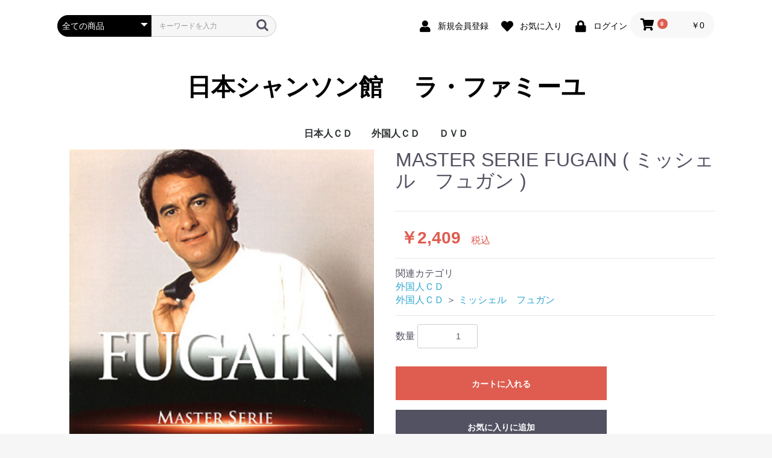

--- FILE ---
content_type: text/html; charset=UTF-8
request_url: https://www.chanson-museum.com/shop/products/detail/1922
body_size: 16504
content:
<!doctype html>
<html lang="ja">
<head prefix="og: http://ogp.me/ns# fb: http://ogp.me/ns/fb# product: http://ogp.me/ns/product#">
    <meta charset="utf-8">
    <meta name="viewport" content="width=device-width, initial-scale=1, shrink-to-fit=no">
    <meta name="eccube-csrf-token" content="5-KEhRCDtdPPSpzyqP4F8wE886pGtnO-EDOoPTFEzBY">
    <title>日本シャンソン館 　ラ・ファミーユ / MASTER SERIE FUGAIN ( ミッシェル　フュガン )</title>
                        <link rel="icon" href="/shop/html/user_data/assets/img/common/favicon.ico">
    <link rel="stylesheet" href="https://stackpath.bootstrapcdn.com/bootstrap/3.4.1/css/bootstrap.min.css" integrity="sha384-HSMxcRTRxnN+Bdg0JdbxYKrThecOKuH5zCYotlSAcp1+c8xmyTe9GYg1l9a69psu" crossorigin="anonymous">
    <link rel="stylesheet" href="https://use.fontawesome.com/releases/v5.3.1/css/all.css" integrity="sha384-mzrmE5qonljUremFsqc01SB46JvROS7bZs3IO2EmfFsd15uHvIt+Y8vEf7N7fWAU" crossorigin="anonymous">
    <link rel="stylesheet" href="//cdn.jsdelivr.net/jquery.slick/1.6.0/slick.css">
    <link rel="stylesheet" href="/shop/html/template/default/assets/css/style.css">
        <style>

        .slick-slider {
            margin-bottom: 30px;
        }

        .slick-dots {
            position: absolute;
            bottom: -45px;
            display: block;
            width: 100%;
            padding: 0;
            list-style: none;
            text-align: center;
        }

        .slick-dots li {
            position: relative;
            display: inline-block;
            width: 20px;
            height: 20px;
            margin: 0 5px;
            padding: 0;

            cursor: pointer;
        }

        .slick-dots li button {
            font-size: 0;
            line-height: 0;
            display: block;
            width: 20px;
            height: 20px;
            padding: 5px;
            cursor: pointer;
            color: transparent;
            border: 0;
            outline: none;
            background: transparent;
        }

        .slick-dots li button:hover,
        .slick-dots li button:focus {
            outline: none;
        }

        .slick-dots li button:hover:before,
        .slick-dots li button:focus:before {
            opacity: 1;
        }

        .slick-dots li button:before {
            content: " ";
            line-height: 20px;
            position: absolute;
            top: 0;
            left: 0;
            width: 12px;
            height: 12px;
            text-align: center;
            opacity: .25;
            background-color: black;
            border-radius: 50%;

        }

        .slick-dots li.slick-active button:before {
            opacity: .75;
            background-color: black;
        }

        .slick-dots li button.thumbnail img {
            width: 0;
            height: 0;
        }

    </style>
    <script src="https://code.jquery.com/jquery-3.3.1.min.js" integrity="sha256-FgpCb/KJQlLNfOu91ta32o/NMZxltwRo8QtmkMRdAu8=" crossorigin="anonymous"></script>
    <script>
        $(function() {
            $.ajaxSetup({
                'headers': {
                    'ECCUBE-CSRF-TOKEN': $('meta[name="eccube-csrf-token"]').attr('content')
                }
            });
        });
    </script>
                    <link rel="stylesheet" href="/shop/html/user_data/assets/css/customize.css">
</head>
<body id="page_product_detail" class="product_page">

<div class="ec-layoutRole">
                <div class="ec-layoutRole__header">
                <!-- ▼ヘッダー(商品検索・ログインナビ・カート) -->
            <div class="ec-headerNaviRole">
    <div class="ec-headerNaviRole__left">
        <div class="ec-headerNaviRole__search">
            
<div class="ec-headerSearch">
    <form method="get" class="searchform" action="/shop/products/list">
        <div class="ec-headerSearch__category">
            <div class="ec-select ec-select_search">
                            <select name="category_id" class="category_id"><option value="">全ての商品</option><option value="7">日本人ＣＤ</option><option value="404">　藍澤 幸頼</option><option value="10">　青木 裕史</option><option value="11">　青木 FUKI</option><option value="12">　青山 桂子</option><option value="13">　浅草 慶子</option><option value="14">　朝倉 まみ</option><option value="15">　芦野 宏</option><option value="16">　麻生 恵</option><option value="17">　阿部 レイ</option><option value="18">　あみ</option><option value="19">　新井 英一</option><option value="20">　荒井 洸子</option><option value="21">　荒井 基裕</option><option value="405">　荒木 陽一</option><option value="22">　アリア</option><option value="23">　有光 雅子</option><option value="24">　淡谷 のり子</option><option value="424">　安寿 ミラ</option><option value="25">　安奈 淳</option><option value="26">　池澤 彩</option><option value="27">　池田 ひろ子</option><option value="28">　いさらい香奈子</option><option value="29">　石井 慶子</option><option value="412">　石井 祥子</option><option value="30">　石井 好子</option><option value="31">　いしざか びんが</option><option value="32">　泉 麗子</option><option value="33">　井関 真人</option><option value="436">　一ノ瀬 和子</option><option value="429">　伊藤　佐知子</option><option value="34">　伊東 はじめ</option><option value="35">　伊藤 ライム</option><option value="36">　稲谷 奈緒美</option><option value="37">　今里 哲</option><option value="38">　岩崎 桃子</option><option value="39">　岩花 淑子</option><option value="40">　上原 一途</option><option value="41">　植松 奈加子</option><option value="42">　ウエマツ 奈加子</option><option value="43">　うつみ 宮土理</option><option value="44">　海原 純子</option><option value="45">　浦 ひろみ</option><option value="46">　上野 郁子</option><option value="47">　大木 康子</option><option value="48">　大竹 しのぶ</option><option value="49">　大塚 茉莉子</option><option value="433">　大滝 善子</option><option value="50">　大鳥 れい</option><option value="51">　大原 ますみ</option><option value="52">　大平 信幸</option><option value="53">　大美賀 彰代</option><option value="54">　大村 禮子</option><option value="55">　大矢 由理佳</option><option value="56">　岡田 千摩子</option><option value="413">　岡 道子</option><option value="57">　岡山 加代子</option><option value="58">　尾川 京子</option><option value="437">　小川 景司</option><option value="59">　奥田 晶子</option><option value="60">　奥田 真祐美</option><option value="61">　小倉 浩二</option><option value="62">　オムニバス J</option><option value="63">　甲斐 和代</option><option value="64">　貝山 幸子</option><option value="65">　かいやま 由起</option><option value="66">　加治屋 里砂子</option><option value="402">　拵井 加代子</option><option value="67">　風 かおる</option><option value="68">　かとう えい子</option><option value="69">　加藤 久仁彦</option><option value="70">　加藤 順子</option><option value="71">　加藤 登紀子</option><option value="72">　金沢 小夜子</option><option value="73">　金子 由香利</option><option value="74">　鎌田 佳代子</option><option value="75">　川島 弘</option><option value="76">　河田 黎</option><option value="77">　如月 伶生</option><option value="78">　如月 伶生 &amp; 朧月</option><option value="79">　岸本 悟明</option><option value="80">　岸 洋子</option><option value="81">　北岡 樹</option><option value="82">　くどうべん</option><option value="444">　熊谷 道子</option><option value="83">　クミコ</option><option value="425">　具志堅ナヲ</option><option value="84">　K 淳子</option><option value="85">　香田 夏織</option><option value="86">　高 英男</option><option value="87">　公 眞由美</option><option value="89">　古賀 功子</option><option value="90">　古賀 力</option><option value="91">　越路 吹雪</option><option value="92">　小林 ちから</option><option value="93">　小林 美恵子</option><option value="94">　小堀 順子</option><option value="88">　豪 佑樹</option><option value="95">　佐伯 枝美</option><option value="96">　坂田 早苗</option><option value="97">　嵯峨 美子</option><option value="98">　佐川 由紀子</option><option value="99">　ＳＡＫＵＲＡ．</option><option value="100">　桜井 ハルコ</option><option value="101">　桜 みさを</option><option value="102">　佐古田 清美</option><option value="103">　ささき 絢子</option><option value="104">　佐々木 秀実</option><option value="105">　笹 潤子</option><option value="106">　佐竹 律香</option><option value="107">　佐野 加織</option><option value="108">　さほ まりこ</option><option value="414">　沢木 順</option><option value="109">　志咲 なおみ</option><option value="110">　姿月 あさと</option><option value="111">　紫乃路 えり</option><option value="112">　しのはら としお</option><option value="439">　柴田　乃生子</option><option value="113">　渋谷 文太郎</option><option value="114">　しますえ よしお</option><option value="415">　嶋本 秀朗</option><option value="115">　島本 弘子</option><option value="116">　清水 式子</option><option value="117">　清水 康子</option><option value="118">　下田　まゆみ</option><option value="121">　翔 ユリ子</option><option value="122">　白木 ゆう子</option><option value="123">　新城 まゆみ</option><option value="124">　SHIN太郎</option><option value="119">　junko</option><option value="120">　Junko &amp; French Kis</option><option value="125">　Swing Niglots</option><option value="126">　菅原 佐知子</option><option value="400">　菅原 洋一</option><option value="127">　杉田 真理子</option><option value="128">　杉原 あつ子</option><option value="129">　杉村 美恵</option><option value="130">　杉山 泰子</option><option value="131">　セツ　SETU</option><option value="132">　瀬間 千恵</option><option value="133">　芹沢 抄子</option><option value="134">　薔薇 美子</option><option value="137">　高久 由紀子</option><option value="138">　TAKAKO</option><option value="139">　高崎 啓子</option><option value="140">　高橋 絵実</option><option value="135">　高木 聖乃</option><option value="136">　高木 満寿美</option><option value="411">　高木 椋太</option><option value="141">　滝 むつみ</option><option value="142">　竹下 ユキ</option><option value="143">　竹山 京李</option><option value="144">　田嶋 陽子</option><option value="447">　田尻 勝久</option><option value="145">　唯文</option><option value="146">　橘 妃呂子</option><option value="147">　田中 朗</option><option value="148">　谷古 晴美</option><option value="149">　田の上 一洲</option><option value="150">　珠木 美甫</option><option value="438">　タマーラ</option><option value="151">　千秋 みつる</option><option value="152">　千城 恵</option><option value="153">　月宮 たづ子</option><option value="408">　つのだ よしひろ</option><option value="154">　椿井 亘</option><option value="155">　出口 美保</option><option value="156">　東地 美佳</option><option value="157">　戸川 昌子</option><option value="158">　富田 喜子</option><option value="159">　斗南 良子</option><option value="160">　TOMUYA</option><option value="161">　友納 あけみ</option><option value="162">　友部 裕子</option><option value="163">　長瀬 ゆき</option><option value="164">　仲代 圭吾</option><option value="165">　中原 美紗緒</option><option value="166">　仲 マサコ</option><option value="406">　中村 扶実</option><option value="442">　中山 節子</option><option value="167">　夏 夕子</option><option value="168">　南條 桂</option><option value="169">　西原 けい子</option><option value="170">　西原 啓子</option><option value="171">　西山 伊佐子</option><option value="172">　二宮 眞知子</option><option value="173">　根来 美佐子</option><option value="174">　野坂 暘子</option><option value="175">　野田 広子</option><option value="176">　野原 百合子</option><option value="177">　芳賀 千勢子</option><option value="178">　橋本 奈央子</option><option value="179">　畠山 文男</option><option value="180">　波多野 まき</option><option value="181">　花田 和子</option><option value="182">　花田 玲子</option><option value="183">　浜﨑 久美子</option><option value="434">　林　美喜</option><option value="185">　原 洋子</option><option value="186">　原 れい子</option><option value="184">　薔薇天使族 ( 岩元 ガン子 )</option><option value="443">　坂東 玉三郎</option><option value="187">　東丘 いずひ</option><option value="188">　ひなつ 幻</option><option value="189">　平出 美知子</option><option value="190">　平野 淑子</option><option value="191">　平野 りり子</option><option value="192">　広瀬 節子</option><option value="193">　広瀬 敏郎</option><option value="194">　深江 ゆか</option><option value="195">　深緑 夏代</option><option value="196">　福井 晶子</option><option value="197">　福浦 光洋</option><option value="198">　藤井 レイ子</option><option value="199">　藤川 玲子</option><option value="416">　古坂 るみ子</option><option value="200">　フレンチキス</option><option value="201">　文太郎</option><option value="202">　ペギー 葉山</option><option value="204">　ほさか 夏子</option><option value="205">　星奈 佐和子</option><option value="206">　堀田 さちこ</option><option value="207">　堀 郁子</option><option value="208">　堀内 環</option><option value="209">　前田 こずえ</option><option value="210">　前原 かずみ</option><option value="428">　MAKIKO</option><option value="211">　槇 小奈帆</option><option value="212">　真琴 つばさ</option><option value="213">　松原 ルリ子</option><option value="214">　松本 かずこ</option><option value="215">　松本 かずみ</option><option value="216">　松本 幸枝</option><option value="446">　真矢 ケイ</option><option value="217">　黛 ようこ</option><option value="218">　MIKAKO</option><option value="219">　美樹 ひろみ</option><option value="220">　三崎 よし子</option><option value="221">　水織 ゆみ</option><option value="222">　峰 大介</option><option value="417">　Mihoko</option><option value="223">　宮入 公子</option><option value="224">　宮薗 洋子</option><option value="225">　美輪 明宏</option><option value="226">　ムッシュ 矢田部</option><option value="227">　村上 進</option><option value="228">　村上 リサ</option><option value="229">　森岡 怜子</option><option value="230">　森次 晃嗣</option><option value="231">　モンデン モモ</option><option value="232">　ヤスコ</option><option value="233">　ヤスコ Wild</option><option value="234">　山口 早智子</option><option value="235">　山口 陽子</option><option value="236">　山口 蘭子</option><option value="237">　山越 愛子</option><option value="238">　山添 恵子</option><option value="239">　山田 左知子</option><option value="240">　山本 満里子</option><option value="241">　山本 リンダ</option><option value="403">　湯井 一葉</option><option value="242">　悠路</option><option value="243">　行代 美都</option><option value="427">　YOSHIKO</option><option value="244">　吉田 慧巳</option><option value="245">　吉永 修子</option><option value="246">　米田 まり</option><option value="247">　RIO 「 朧月 」</option><option value="248">　劉 玉瑛</option><option value="249">　梨里香</option><option value="250">　Lili Ley</option><option value="445">　REICHEL</option><option value="251">　若林 圭子</option><option value="252">　若林 ケン</option><option value="449">　渡辺 歌子</option><option value="253">　渡辺 えり</option><option value="410">　渡邉 千歌</option><option value="254">　渡邉 嘉子</option><option value="203">　ベルト シルヴァ</option><option value="8">外国人ＣＤ</option><option value="255">　アダモ</option><option value="256">　アニー コルディ</option><option value="257">　アラン バリエール</option><option value="258">　アリスティード ブリュアン</option><option value="259">　アリス ドナ</option><option value="260">　アリゼ</option><option value="430">　アルフレッド ハウゼ　タンゴ オーケストラ</option><option value="441">　アルレッティ</option><option value="261">　アンドレ クラヴォー</option><option value="262">　アンナ プリュクナル</option><option value="263">　アンリ サルヴァドール</option><option value="264">　イヴェット ジロー</option><option value="265">　イヴォンヌ プランタン</option><option value="266">　イヴ　デュテイユ</option><option value="267">　イヴ モンタン</option><option value="268">　イザベル オーブレ</option><option value="269">　イザベル ブーレイ</option><option value="270">　ヴァネッサ パラディ</option><option value="409">　ヴィッキー</option><option value="271">　エディー コンスタンティーヌ</option><option value="272">　エディット ピアフ</option><option value="273">　エディ ミッチェル</option><option value="274">　エルヴェ ヴィラール</option><option value="275">　エレーヌ　セガラ　ジョー ダッサン</option><option value="276">　エンリコ マシアス</option><option value="277">　オムニバス</option><option value="278">　オムニバス F</option><option value="279">　カトリーヌ ソヴァージュ</option><option value="280">　ギ ベアール</option><option value="281">　ギレーヌ ギイ</option><option value="282">　グラシェラ スサーナ</option><option value="283">　グラロス</option><option value="284">　クレール エルジエール</option><option value="285">　クレモンティーヌ</option><option value="286">　クロード ゴアティ</option><option value="431">　クロード チアリ</option><option value="287">　クロード ヌガロ</option><option value="288">　クロード フランソワ</option><option value="289">　グロリア ラッソ</option><option value="290">　コラ ヴォケール</option><option value="291">　コレット ルナール</option><option value="292">　ザーズ</option><option value="293">　ジェーン バーキン</option><option value="295">　ジェルメーヌ モンテロ</option><option value="296">　ジジ ジャンメール</option><option value="297">　ジャクリーヌ ダノ</option><option value="298">　ジャクリーヌ フランソワ</option><option value="299">　ジャック デュトロン</option><option value="300">　ジャック ドゥーエ</option><option value="301">　ジャック ブレル</option><option value="302">　シャルル アズナヴール</option><option value="303">　シャルル デュモン</option><option value="304">　シャルル トレネ</option><option value="432">　ジャン イヴ ティボーデ</option><option value="305">　ジャン ギャバン</option><option value="306">　ジャン クロード パスカル</option><option value="420">　ジャンゴ ラインハルト</option><option value="307">　ジャン サブロン</option><option value="308">　シャンソンの友</option><option value="309">　ジャン フェラ</option><option value="310">　シュジー ソリドール</option><option value="311">　ジュリエット</option><option value="312">　ジュリエット グレコ</option><option value="313">　ジョエル オルメス</option><option value="314">　ジョセフィン ベーカー</option><option value="315">　ジョニー アリディ</option><option value="316">　ジョルジュ ゲタリ</option><option value="317">　ジョルジュ ブラッサンス</option><option value="294">　ジョルジュ ムスタキ</option><option value="318">　ジョルジュ ユルメール</option><option value="319">　シルヴィ バルタン</option><option value="320">　ジル エグロ</option><option value="321">　ジル エ ジュリアン</option><option value="322">　ジルベール ベコー</option><option value="421">　ステファン グラッペリ</option><option value="323">　セシレーム</option><option value="324">　セルジュ ゲンスブール</option><option value="325">　セルジュ ラマ</option><option value="326">　セルジュ レジアニ</option><option value="327">　ダニー ドーベルソン</option><option value="328">　ダニエル ヴィダル</option><option value="329">　ダニエル ダリュー</option><option value="330">　ダミア</option><option value="331">　ダリオ モレノ</option><option value="332">　ダリダ</option><option value="333">　ティノ ロッシ</option><option value="334">　ドミニク シャニョン</option><option value="407">　ドミニック クラヴィク アンド フレンズ</option><option value="335">　ナナ ムスクーリ</option><option value="336">　ニコル ルーヴィエ</option><option value="337">　ニコレッタ</option><option value="338">　パタシュ</option><option value="339">　パトリシア カース</option><option value="340">　パトリック ヌジェ</option><option value="341">　バルバラ</option><option value="342">　バルバリー</option><option value="343">　ピア コロンボ</option><option value="344">　ピエール デュダン</option><option value="345">　ピエール バルー</option><option value="346">　フェリックス ルクレール</option><option value="347">　フランシス ルマルク</option><option value="348">　フランシス レイ オーケストラ</option><option value="349">　フランス ギャル</option><option value="350">　フランセスカ ソルヴィル</option><option value="351">　フランソワーズ アルディ</option><option value="352">　フリオ イグレシアス</option><option value="353">　ブリジット バルドー</option><option value="419">　ブールヴィル</option><option value="354">　フレエル</option><option value="355">　フローランス ヴェラン</option><option value="356">　ボビー ジャスパー</option><option value="450">　ボリス ヴィアン</option><option value="422">　ポール モーリア</option><option value="357">　マキシム ル フォレスティエ</option><option value="358">　マチュー ボガード</option><option value="359">　マチュ− ロザス</option><option value="360">　マテ アルテリ</option><option value="361">　マニュ モーガン</option><option value="362">　マリー ラフォレ</option><option value="363">　マリ デュバ</option><option value="364">　マルセル アモン</option><option value="365">　ミスタンゲット</option><option value="366">　ミック ミッシェル</option><option value="367">　ミッシェル アルノー</option><option value="368">　ミッシェル サルドゥー</option><option value="369">　ミッシェル デルペッシュ</option><option value="370">　ミッシェル　フュガン</option><option value="371">　ミッシェル ポルナレフ</option><option value="372">　ミッシェル ルグラン</option><option value="373">　ミレイユ</option><option value="374">　ミレイユ マチュー</option><option value="375">　ムルージ</option><option value="376">　メニルモンタン</option><option value="377">　モーリス シュヴァリエ</option><option value="378">　モーリス ファノン</option><option value="379">　モニック モレリ</option><option value="380">　ヤン ファンシュ ケメネール</option><option value="381">　ララ ファビアン</option><option value="382">　リーヌ ルノー</option><option value="435">　リス ゴーティ</option><option value="383">　リナ ケッティ</option><option value="384">　リュシエンヌ ドリール</option><option value="385">　リュシエンヌ ボワイエ</option><option value="386">　リリ キューブ</option><option value="387">　ルイス マリアノ</option><option value="388">　ルネ ルバ</option><option value="389">　ルノー</option><option value="423">　レイモン ルフェーヴル</option><option value="390">　レオ フェレ</option><option value="440">　レオ マルジャンヌ</option><option value="391">　レジーヌ</option><option value="392">　レ フレール ジャック</option><option value="9">ＤＶＤ</option><option value="393">　芦野 宏 DVD</option><option value="394">　石井 好子 DVD</option><option value="395">　越路 吹雪 DVD</option><option value="396">　長坂 玲 DVD</option><option value="397">　米田 まり DVD</option><option value="398">　若林 ケン DVD</option></select>
    
            </div>
        </div>
        <div class="ec-headerSearch__keyword">
            <div class="ec-input">
                <input type="search" name="name" maxlength="50" class="search-name" placeholder="キーワードを入力" />
                <button class="ec-headerSearch__keywordBtn" type="submit">
                    <div class="ec-icon">
                        <img src="/shop/html/template/default/assets/icon/search-dark.svg" alt="">
                    </div>
                </button>
            </div>
        </div>
    </form>
</div>

        </div>
        <div class="ec-headerRole__navSP">
            
<div class="ec-headerNavSP">
    <i class="fas fa-bars"></i>
</div>
        </div>
    </div>
    <div class="ec-headerNaviRole__right">
        <div class="ec-headerNaviRole__nav">
            
<div class="ec-headerNav">
            <div class="ec-headerNav__item">
            <a href="https://www.chanson-museum.com/shop/entry">
                <i class="ec-headerNav__itemIcon fas fa-user fa-fw"></i>
                <span class="ec-headerNav__itemLink">新規会員登録</span>
            </a>
        </div>
                    <div class="ec-headerNav__item">
                <a href="https://www.chanson-museum.com/shop/mypage/favorite">
                    <i class="ec-headerNav__itemIcon fas fa-heart fa-fw"></i>
                    <span class="ec-headerNav__itemLink">お気に入り</span>
                </a>
            </div>
                <div class="ec-headerNav__item">
            <a href="https://www.chanson-museum.com/shop/mypage/login">
                <i class="ec-headerNav__itemIcon fas fa-lock fa-fw"></i>
                <span class="ec-headerNav__itemLink">ログイン</span>
            </a>
        </div>
    </div>

        </div>
        <div class="ec-headerRole__cart">
            <div class="ec-cartNaviWrap">
    <div class="ec-cartNavi">
        <i class="ec-cartNavi__icon fas fa-shopping-cart">
            <span class="ec-cartNavi__badge">0</span>
        </i>
        <div class="ec-cartNavi__label">
            <div class="ec-cartNavi__price">￥0</div>
        </div>
    </div>
            <div class="ec-cartNaviNull">
            <div class="ec-cartNaviNull__message">
                <p>現在カート内に商品はございません。</p>
            </div>
        </div>
    </div>

        </div>
    </div>
</div>

        <!-- ▲ヘッダー(商品検索・ログインナビ・カート) -->
    <!-- ▼ロゴ -->
            <div class="ec-headerRole">
    <div class="ec-headerRole__title">
        <div class="ec-headerTitle">
            <div class="ec-headerTitle__title">
                <h1>
                    <a href="https://www.chanson-museum.com/shop/">
                        日本シャンソン館 　ラ・ファミーユ
                    </a>
                </h1>
            </div>
        </div>
    </div>
</div>

        <!-- ▲ロゴ -->
    <!-- ▼カテゴリナビ(PC) -->
            


<div class="ec-categoryNaviRole">
    <div class="ec-itemNav">
        <ul class="ec-itemNav__nav">
                            <li>
                            <a href="https://www.chanson-museum.com/shop/products/list?category_id=7">
        日本人ＣＤ
    </a>
            <ul>
                            <li>
                            <a href="https://www.chanson-museum.com/shop/products/list?category_id=404">
        藍澤 幸頼
    </a>
    
                </li>
                            <li>
                            <a href="https://www.chanson-museum.com/shop/products/list?category_id=10">
        青木 裕史
    </a>
    
                </li>
                            <li>
                            <a href="https://www.chanson-museum.com/shop/products/list?category_id=11">
        青木 FUKI
    </a>
    
                </li>
                            <li>
                            <a href="https://www.chanson-museum.com/shop/products/list?category_id=12">
        青山 桂子
    </a>
    
                </li>
                            <li>
                            <a href="https://www.chanson-museum.com/shop/products/list?category_id=13">
        浅草 慶子
    </a>
    
                </li>
                            <li>
                            <a href="https://www.chanson-museum.com/shop/products/list?category_id=14">
        朝倉 まみ
    </a>
    
                </li>
                            <li>
                            <a href="https://www.chanson-museum.com/shop/products/list?category_id=15">
        芦野 宏
    </a>
    
                </li>
                            <li>
                            <a href="https://www.chanson-museum.com/shop/products/list?category_id=16">
        麻生 恵
    </a>
    
                </li>
                            <li>
                            <a href="https://www.chanson-museum.com/shop/products/list?category_id=17">
        阿部 レイ
    </a>
    
                </li>
                            <li>
                            <a href="https://www.chanson-museum.com/shop/products/list?category_id=18">
        あみ
    </a>
    
                </li>
                            <li>
                            <a href="https://www.chanson-museum.com/shop/products/list?category_id=19">
        新井 英一
    </a>
    
                </li>
                            <li>
                            <a href="https://www.chanson-museum.com/shop/products/list?category_id=20">
        荒井 洸子
    </a>
    
                </li>
                            <li>
                            <a href="https://www.chanson-museum.com/shop/products/list?category_id=21">
        荒井 基裕
    </a>
    
                </li>
                            <li>
                            <a href="https://www.chanson-museum.com/shop/products/list?category_id=405">
        荒木 陽一
    </a>
    
                </li>
                            <li>
                            <a href="https://www.chanson-museum.com/shop/products/list?category_id=22">
        アリア
    </a>
    
                </li>
                            <li>
                            <a href="https://www.chanson-museum.com/shop/products/list?category_id=23">
        有光 雅子
    </a>
    
                </li>
                            <li>
                            <a href="https://www.chanson-museum.com/shop/products/list?category_id=24">
        淡谷 のり子
    </a>
    
                </li>
                            <li>
                            <a href="https://www.chanson-museum.com/shop/products/list?category_id=424">
        安寿 ミラ
    </a>
    
                </li>
                            <li>
                            <a href="https://www.chanson-museum.com/shop/products/list?category_id=25">
        安奈 淳
    </a>
    
                </li>
                            <li>
                            <a href="https://www.chanson-museum.com/shop/products/list?category_id=26">
        池澤 彩
    </a>
    
                </li>
                            <li>
                            <a href="https://www.chanson-museum.com/shop/products/list?category_id=27">
        池田 ひろ子
    </a>
    
                </li>
                            <li>
                            <a href="https://www.chanson-museum.com/shop/products/list?category_id=28">
        いさらい香奈子
    </a>
    
                </li>
                            <li>
                            <a href="https://www.chanson-museum.com/shop/products/list?category_id=29">
        石井 慶子
    </a>
    
                </li>
                            <li>
                            <a href="https://www.chanson-museum.com/shop/products/list?category_id=412">
        石井 祥子
    </a>
    
                </li>
                            <li>
                            <a href="https://www.chanson-museum.com/shop/products/list?category_id=30">
        石井 好子
    </a>
    
                </li>
                            <li>
                            <a href="https://www.chanson-museum.com/shop/products/list?category_id=31">
        いしざか びんが
    </a>
    
                </li>
                            <li>
                            <a href="https://www.chanson-museum.com/shop/products/list?category_id=32">
        泉 麗子
    </a>
    
                </li>
                            <li>
                            <a href="https://www.chanson-museum.com/shop/products/list?category_id=33">
        井関 真人
    </a>
    
                </li>
                            <li>
                            <a href="https://www.chanson-museum.com/shop/products/list?category_id=436">
        一ノ瀬 和子
    </a>
    
                </li>
                            <li>
                            <a href="https://www.chanson-museum.com/shop/products/list?category_id=429">
        伊藤　佐知子
    </a>
    
                </li>
                            <li>
                            <a href="https://www.chanson-museum.com/shop/products/list?category_id=34">
        伊東 はじめ
    </a>
    
                </li>
                            <li>
                            <a href="https://www.chanson-museum.com/shop/products/list?category_id=35">
        伊藤 ライム
    </a>
    
                </li>
                            <li>
                            <a href="https://www.chanson-museum.com/shop/products/list?category_id=36">
        稲谷 奈緒美
    </a>
    
                </li>
                            <li>
                            <a href="https://www.chanson-museum.com/shop/products/list?category_id=37">
        今里 哲
    </a>
    
                </li>
                            <li>
                            <a href="https://www.chanson-museum.com/shop/products/list?category_id=38">
        岩崎 桃子
    </a>
    
                </li>
                            <li>
                            <a href="https://www.chanson-museum.com/shop/products/list?category_id=39">
        岩花 淑子
    </a>
    
                </li>
                            <li>
                            <a href="https://www.chanson-museum.com/shop/products/list?category_id=40">
        上原 一途
    </a>
    
                </li>
                            <li>
                            <a href="https://www.chanson-museum.com/shop/products/list?category_id=41">
        植松 奈加子
    </a>
    
                </li>
                            <li>
                            <a href="https://www.chanson-museum.com/shop/products/list?category_id=42">
        ウエマツ 奈加子
    </a>
    
                </li>
                            <li>
                            <a href="https://www.chanson-museum.com/shop/products/list?category_id=43">
        うつみ 宮土理
    </a>
    
                </li>
                            <li>
                            <a href="https://www.chanson-museum.com/shop/products/list?category_id=44">
        海原 純子
    </a>
    
                </li>
                            <li>
                            <a href="https://www.chanson-museum.com/shop/products/list?category_id=45">
        浦 ひろみ
    </a>
    
                </li>
                            <li>
                            <a href="https://www.chanson-museum.com/shop/products/list?category_id=46">
        上野 郁子
    </a>
    
                </li>
                            <li>
                            <a href="https://www.chanson-museum.com/shop/products/list?category_id=47">
        大木 康子
    </a>
    
                </li>
                            <li>
                            <a href="https://www.chanson-museum.com/shop/products/list?category_id=48">
        大竹 しのぶ
    </a>
    
                </li>
                            <li>
                            <a href="https://www.chanson-museum.com/shop/products/list?category_id=49">
        大塚 茉莉子
    </a>
    
                </li>
                            <li>
                            <a href="https://www.chanson-museum.com/shop/products/list?category_id=433">
        大滝 善子
    </a>
    
                </li>
                            <li>
                            <a href="https://www.chanson-museum.com/shop/products/list?category_id=50">
        大鳥 れい
    </a>
    
                </li>
                            <li>
                            <a href="https://www.chanson-museum.com/shop/products/list?category_id=51">
        大原 ますみ
    </a>
    
                </li>
                            <li>
                            <a href="https://www.chanson-museum.com/shop/products/list?category_id=52">
        大平 信幸
    </a>
    
                </li>
                            <li>
                            <a href="https://www.chanson-museum.com/shop/products/list?category_id=53">
        大美賀 彰代
    </a>
    
                </li>
                            <li>
                            <a href="https://www.chanson-museum.com/shop/products/list?category_id=54">
        大村 禮子
    </a>
    
                </li>
                            <li>
                            <a href="https://www.chanson-museum.com/shop/products/list?category_id=55">
        大矢 由理佳
    </a>
    
                </li>
                            <li>
                            <a href="https://www.chanson-museum.com/shop/products/list?category_id=56">
        岡田 千摩子
    </a>
    
                </li>
                            <li>
                            <a href="https://www.chanson-museum.com/shop/products/list?category_id=413">
        岡 道子
    </a>
    
                </li>
                            <li>
                            <a href="https://www.chanson-museum.com/shop/products/list?category_id=57">
        岡山 加代子
    </a>
    
                </li>
                            <li>
                            <a href="https://www.chanson-museum.com/shop/products/list?category_id=58">
        尾川 京子
    </a>
    
                </li>
                            <li>
                            <a href="https://www.chanson-museum.com/shop/products/list?category_id=437">
        小川 景司
    </a>
    
                </li>
                            <li>
                            <a href="https://www.chanson-museum.com/shop/products/list?category_id=59">
        奥田 晶子
    </a>
    
                </li>
                            <li>
                            <a href="https://www.chanson-museum.com/shop/products/list?category_id=60">
        奥田 真祐美
    </a>
    
                </li>
                            <li>
                            <a href="https://www.chanson-museum.com/shop/products/list?category_id=61">
        小倉 浩二
    </a>
    
                </li>
                            <li>
                            <a href="https://www.chanson-museum.com/shop/products/list?category_id=62">
        オムニバス J
    </a>
    
                </li>
                            <li>
                            <a href="https://www.chanson-museum.com/shop/products/list?category_id=63">
        甲斐 和代
    </a>
    
                </li>
                            <li>
                            <a href="https://www.chanson-museum.com/shop/products/list?category_id=64">
        貝山 幸子
    </a>
    
                </li>
                            <li>
                            <a href="https://www.chanson-museum.com/shop/products/list?category_id=65">
        かいやま 由起
    </a>
    
                </li>
                            <li>
                            <a href="https://www.chanson-museum.com/shop/products/list?category_id=66">
        加治屋 里砂子
    </a>
    
                </li>
                            <li>
                            <a href="https://www.chanson-museum.com/shop/products/list?category_id=402">
        拵井 加代子
    </a>
    
                </li>
                            <li>
                            <a href="https://www.chanson-museum.com/shop/products/list?category_id=67">
        風 かおる
    </a>
    
                </li>
                            <li>
                            <a href="https://www.chanson-museum.com/shop/products/list?category_id=68">
        かとう えい子
    </a>
    
                </li>
                            <li>
                            <a href="https://www.chanson-museum.com/shop/products/list?category_id=69">
        加藤 久仁彦
    </a>
    
                </li>
                            <li>
                            <a href="https://www.chanson-museum.com/shop/products/list?category_id=70">
        加藤 順子
    </a>
    
                </li>
                            <li>
                            <a href="https://www.chanson-museum.com/shop/products/list?category_id=71">
        加藤 登紀子
    </a>
    
                </li>
                            <li>
                            <a href="https://www.chanson-museum.com/shop/products/list?category_id=72">
        金沢 小夜子
    </a>
    
                </li>
                            <li>
                            <a href="https://www.chanson-museum.com/shop/products/list?category_id=73">
        金子 由香利
    </a>
    
                </li>
                            <li>
                            <a href="https://www.chanson-museum.com/shop/products/list?category_id=74">
        鎌田 佳代子
    </a>
    
                </li>
                            <li>
                            <a href="https://www.chanson-museum.com/shop/products/list?category_id=75">
        川島 弘
    </a>
    
                </li>
                            <li>
                            <a href="https://www.chanson-museum.com/shop/products/list?category_id=76">
        河田 黎
    </a>
    
                </li>
                            <li>
                            <a href="https://www.chanson-museum.com/shop/products/list?category_id=77">
        如月 伶生
    </a>
    
                </li>
                            <li>
                            <a href="https://www.chanson-museum.com/shop/products/list?category_id=78">
        如月 伶生 &amp; 朧月
    </a>
    
                </li>
                            <li>
                            <a href="https://www.chanson-museum.com/shop/products/list?category_id=79">
        岸本 悟明
    </a>
    
                </li>
                            <li>
                            <a href="https://www.chanson-museum.com/shop/products/list?category_id=80">
        岸 洋子
    </a>
    
                </li>
                            <li>
                            <a href="https://www.chanson-museum.com/shop/products/list?category_id=81">
        北岡 樹
    </a>
    
                </li>
                            <li>
                            <a href="https://www.chanson-museum.com/shop/products/list?category_id=82">
        くどうべん
    </a>
    
                </li>
                            <li>
                            <a href="https://www.chanson-museum.com/shop/products/list?category_id=444">
        熊谷 道子
    </a>
    
                </li>
                            <li>
                            <a href="https://www.chanson-museum.com/shop/products/list?category_id=83">
        クミコ
    </a>
    
                </li>
                            <li>
                            <a href="https://www.chanson-museum.com/shop/products/list?category_id=425">
        具志堅ナヲ
    </a>
    
                </li>
                            <li>
                            <a href="https://www.chanson-museum.com/shop/products/list?category_id=84">
        K 淳子
    </a>
    
                </li>
                            <li>
                            <a href="https://www.chanson-museum.com/shop/products/list?category_id=85">
        香田 夏織
    </a>
    
                </li>
                            <li>
                            <a href="https://www.chanson-museum.com/shop/products/list?category_id=86">
        高 英男
    </a>
    
                </li>
                            <li>
                            <a href="https://www.chanson-museum.com/shop/products/list?category_id=87">
        公 眞由美
    </a>
    
                </li>
                            <li>
                            <a href="https://www.chanson-museum.com/shop/products/list?category_id=89">
        古賀 功子
    </a>
    
                </li>
                            <li>
                            <a href="https://www.chanson-museum.com/shop/products/list?category_id=90">
        古賀 力
    </a>
    
                </li>
                            <li>
                            <a href="https://www.chanson-museum.com/shop/products/list?category_id=91">
        越路 吹雪
    </a>
    
                </li>
                            <li>
                            <a href="https://www.chanson-museum.com/shop/products/list?category_id=92">
        小林 ちから
    </a>
    
                </li>
                            <li>
                            <a href="https://www.chanson-museum.com/shop/products/list?category_id=93">
        小林 美恵子
    </a>
    
                </li>
                            <li>
                            <a href="https://www.chanson-museum.com/shop/products/list?category_id=94">
        小堀 順子
    </a>
    
                </li>
                            <li>
                            <a href="https://www.chanson-museum.com/shop/products/list?category_id=88">
        豪 佑樹
    </a>
    
                </li>
                            <li>
                            <a href="https://www.chanson-museum.com/shop/products/list?category_id=95">
        佐伯 枝美
    </a>
    
                </li>
                            <li>
                            <a href="https://www.chanson-museum.com/shop/products/list?category_id=96">
        坂田 早苗
    </a>
    
                </li>
                            <li>
                            <a href="https://www.chanson-museum.com/shop/products/list?category_id=97">
        嵯峨 美子
    </a>
    
                </li>
                            <li>
                            <a href="https://www.chanson-museum.com/shop/products/list?category_id=98">
        佐川 由紀子
    </a>
    
                </li>
                            <li>
                            <a href="https://www.chanson-museum.com/shop/products/list?category_id=99">
        ＳＡＫＵＲＡ．
    </a>
    
                </li>
                            <li>
                            <a href="https://www.chanson-museum.com/shop/products/list?category_id=100">
        桜井 ハルコ
    </a>
    
                </li>
                            <li>
                            <a href="https://www.chanson-museum.com/shop/products/list?category_id=101">
        桜 みさを
    </a>
    
                </li>
                            <li>
                            <a href="https://www.chanson-museum.com/shop/products/list?category_id=102">
        佐古田 清美
    </a>
    
                </li>
                            <li>
                            <a href="https://www.chanson-museum.com/shop/products/list?category_id=103">
        ささき 絢子
    </a>
    
                </li>
                            <li>
                            <a href="https://www.chanson-museum.com/shop/products/list?category_id=104">
        佐々木 秀実
    </a>
    
                </li>
                            <li>
                            <a href="https://www.chanson-museum.com/shop/products/list?category_id=105">
        笹 潤子
    </a>
    
                </li>
                            <li>
                            <a href="https://www.chanson-museum.com/shop/products/list?category_id=106">
        佐竹 律香
    </a>
    
                </li>
                            <li>
                            <a href="https://www.chanson-museum.com/shop/products/list?category_id=107">
        佐野 加織
    </a>
    
                </li>
                            <li>
                            <a href="https://www.chanson-museum.com/shop/products/list?category_id=108">
        さほ まりこ
    </a>
    
                </li>
                            <li>
                            <a href="https://www.chanson-museum.com/shop/products/list?category_id=414">
        沢木 順
    </a>
    
                </li>
                            <li>
                            <a href="https://www.chanson-museum.com/shop/products/list?category_id=109">
        志咲 なおみ
    </a>
    
                </li>
                            <li>
                            <a href="https://www.chanson-museum.com/shop/products/list?category_id=110">
        姿月 あさと
    </a>
    
                </li>
                            <li>
                            <a href="https://www.chanson-museum.com/shop/products/list?category_id=111">
        紫乃路 えり
    </a>
    
                </li>
                            <li>
                            <a href="https://www.chanson-museum.com/shop/products/list?category_id=112">
        しのはら としお
    </a>
    
                </li>
                            <li>
                            <a href="https://www.chanson-museum.com/shop/products/list?category_id=439">
        柴田　乃生子
    </a>
    
                </li>
                            <li>
                            <a href="https://www.chanson-museum.com/shop/products/list?category_id=113">
        渋谷 文太郎
    </a>
    
                </li>
                            <li>
                            <a href="https://www.chanson-museum.com/shop/products/list?category_id=114">
        しますえ よしお
    </a>
    
                </li>
                            <li>
                            <a href="https://www.chanson-museum.com/shop/products/list?category_id=415">
        嶋本 秀朗
    </a>
    
                </li>
                            <li>
                            <a href="https://www.chanson-museum.com/shop/products/list?category_id=115">
        島本 弘子
    </a>
    
                </li>
                            <li>
                            <a href="https://www.chanson-museum.com/shop/products/list?category_id=116">
        清水 式子
    </a>
    
                </li>
                            <li>
                            <a href="https://www.chanson-museum.com/shop/products/list?category_id=117">
        清水 康子
    </a>
    
                </li>
                            <li>
                            <a href="https://www.chanson-museum.com/shop/products/list?category_id=118">
        下田　まゆみ
    </a>
    
                </li>
                            <li>
                            <a href="https://www.chanson-museum.com/shop/products/list?category_id=121">
        翔 ユリ子
    </a>
    
                </li>
                            <li>
                            <a href="https://www.chanson-museum.com/shop/products/list?category_id=122">
        白木 ゆう子
    </a>
    
                </li>
                            <li>
                            <a href="https://www.chanson-museum.com/shop/products/list?category_id=123">
        新城 まゆみ
    </a>
    
                </li>
                            <li>
                            <a href="https://www.chanson-museum.com/shop/products/list?category_id=124">
        SHIN太郎
    </a>
    
                </li>
                            <li>
                            <a href="https://www.chanson-museum.com/shop/products/list?category_id=119">
        junko
    </a>
    
                </li>
                            <li>
                            <a href="https://www.chanson-museum.com/shop/products/list?category_id=120">
        Junko &amp; French Kis
    </a>
    
                </li>
                            <li>
                            <a href="https://www.chanson-museum.com/shop/products/list?category_id=125">
        Swing Niglots
    </a>
    
                </li>
                            <li>
                            <a href="https://www.chanson-museum.com/shop/products/list?category_id=126">
        菅原 佐知子
    </a>
    
                </li>
                            <li>
                            <a href="https://www.chanson-museum.com/shop/products/list?category_id=400">
        菅原 洋一
    </a>
    
                </li>
                            <li>
                            <a href="https://www.chanson-museum.com/shop/products/list?category_id=127">
        杉田 真理子
    </a>
    
                </li>
                            <li>
                            <a href="https://www.chanson-museum.com/shop/products/list?category_id=128">
        杉原 あつ子
    </a>
    
                </li>
                            <li>
                            <a href="https://www.chanson-museum.com/shop/products/list?category_id=129">
        杉村 美恵
    </a>
    
                </li>
                            <li>
                            <a href="https://www.chanson-museum.com/shop/products/list?category_id=130">
        杉山 泰子
    </a>
    
                </li>
                            <li>
                            <a href="https://www.chanson-museum.com/shop/products/list?category_id=131">
        セツ　SETU
    </a>
    
                </li>
                            <li>
                            <a href="https://www.chanson-museum.com/shop/products/list?category_id=132">
        瀬間 千恵
    </a>
    
                </li>
                            <li>
                            <a href="https://www.chanson-museum.com/shop/products/list?category_id=133">
        芹沢 抄子
    </a>
    
                </li>
                            <li>
                            <a href="https://www.chanson-museum.com/shop/products/list?category_id=134">
        薔薇 美子
    </a>
    
                </li>
                            <li>
                            <a href="https://www.chanson-museum.com/shop/products/list?category_id=137">
        高久 由紀子
    </a>
    
                </li>
                            <li>
                            <a href="https://www.chanson-museum.com/shop/products/list?category_id=138">
        TAKAKO
    </a>
    
                </li>
                            <li>
                            <a href="https://www.chanson-museum.com/shop/products/list?category_id=139">
        高崎 啓子
    </a>
    
                </li>
                            <li>
                            <a href="https://www.chanson-museum.com/shop/products/list?category_id=140">
        高橋 絵実
    </a>
    
                </li>
                            <li>
                            <a href="https://www.chanson-museum.com/shop/products/list?category_id=135">
        高木 聖乃
    </a>
    
                </li>
                            <li>
                            <a href="https://www.chanson-museum.com/shop/products/list?category_id=136">
        高木 満寿美
    </a>
    
                </li>
                            <li>
                            <a href="https://www.chanson-museum.com/shop/products/list?category_id=411">
        高木 椋太
    </a>
    
                </li>
                            <li>
                            <a href="https://www.chanson-museum.com/shop/products/list?category_id=141">
        滝 むつみ
    </a>
    
                </li>
                            <li>
                            <a href="https://www.chanson-museum.com/shop/products/list?category_id=142">
        竹下 ユキ
    </a>
    
                </li>
                            <li>
                            <a href="https://www.chanson-museum.com/shop/products/list?category_id=143">
        竹山 京李
    </a>
    
                </li>
                            <li>
                            <a href="https://www.chanson-museum.com/shop/products/list?category_id=144">
        田嶋 陽子
    </a>
    
                </li>
                            <li>
                            <a href="https://www.chanson-museum.com/shop/products/list?category_id=447">
        田尻 勝久
    </a>
    
                </li>
                            <li>
                            <a href="https://www.chanson-museum.com/shop/products/list?category_id=145">
        唯文
    </a>
    
                </li>
                            <li>
                            <a href="https://www.chanson-museum.com/shop/products/list?category_id=146">
        橘 妃呂子
    </a>
    
                </li>
                            <li>
                            <a href="https://www.chanson-museum.com/shop/products/list?category_id=147">
        田中 朗
    </a>
    
                </li>
                            <li>
                            <a href="https://www.chanson-museum.com/shop/products/list?category_id=148">
        谷古 晴美
    </a>
    
                </li>
                            <li>
                            <a href="https://www.chanson-museum.com/shop/products/list?category_id=149">
        田の上 一洲
    </a>
    
                </li>
                            <li>
                            <a href="https://www.chanson-museum.com/shop/products/list?category_id=150">
        珠木 美甫
    </a>
    
                </li>
                            <li>
                            <a href="https://www.chanson-museum.com/shop/products/list?category_id=438">
        タマーラ
    </a>
    
                </li>
                            <li>
                            <a href="https://www.chanson-museum.com/shop/products/list?category_id=151">
        千秋 みつる
    </a>
    
                </li>
                            <li>
                            <a href="https://www.chanson-museum.com/shop/products/list?category_id=152">
        千城 恵
    </a>
    
                </li>
                            <li>
                            <a href="https://www.chanson-museum.com/shop/products/list?category_id=153">
        月宮 たづ子
    </a>
    
                </li>
                            <li>
                            <a href="https://www.chanson-museum.com/shop/products/list?category_id=408">
        つのだ よしひろ
    </a>
    
                </li>
                            <li>
                            <a href="https://www.chanson-museum.com/shop/products/list?category_id=154">
        椿井 亘
    </a>
    
                </li>
                            <li>
                            <a href="https://www.chanson-museum.com/shop/products/list?category_id=155">
        出口 美保
    </a>
    
                </li>
                            <li>
                            <a href="https://www.chanson-museum.com/shop/products/list?category_id=156">
        東地 美佳
    </a>
    
                </li>
                            <li>
                            <a href="https://www.chanson-museum.com/shop/products/list?category_id=157">
        戸川 昌子
    </a>
    
                </li>
                            <li>
                            <a href="https://www.chanson-museum.com/shop/products/list?category_id=158">
        富田 喜子
    </a>
    
                </li>
                            <li>
                            <a href="https://www.chanson-museum.com/shop/products/list?category_id=159">
        斗南 良子
    </a>
    
                </li>
                            <li>
                            <a href="https://www.chanson-museum.com/shop/products/list?category_id=160">
        TOMUYA
    </a>
    
                </li>
                            <li>
                            <a href="https://www.chanson-museum.com/shop/products/list?category_id=161">
        友納 あけみ
    </a>
    
                </li>
                            <li>
                            <a href="https://www.chanson-museum.com/shop/products/list?category_id=162">
        友部 裕子
    </a>
    
                </li>
                            <li>
                            <a href="https://www.chanson-museum.com/shop/products/list?category_id=163">
        長瀬 ゆき
    </a>
    
                </li>
                            <li>
                            <a href="https://www.chanson-museum.com/shop/products/list?category_id=164">
        仲代 圭吾
    </a>
    
                </li>
                            <li>
                            <a href="https://www.chanson-museum.com/shop/products/list?category_id=165">
        中原 美紗緒
    </a>
    
                </li>
                            <li>
                            <a href="https://www.chanson-museum.com/shop/products/list?category_id=166">
        仲 マサコ
    </a>
    
                </li>
                            <li>
                            <a href="https://www.chanson-museum.com/shop/products/list?category_id=406">
        中村 扶実
    </a>
    
                </li>
                            <li>
                            <a href="https://www.chanson-museum.com/shop/products/list?category_id=442">
        中山 節子
    </a>
    
                </li>
                            <li>
                            <a href="https://www.chanson-museum.com/shop/products/list?category_id=167">
        夏 夕子
    </a>
    
                </li>
                            <li>
                            <a href="https://www.chanson-museum.com/shop/products/list?category_id=168">
        南條 桂
    </a>
    
                </li>
                            <li>
                            <a href="https://www.chanson-museum.com/shop/products/list?category_id=169">
        西原 けい子
    </a>
    
                </li>
                            <li>
                            <a href="https://www.chanson-museum.com/shop/products/list?category_id=170">
        西原 啓子
    </a>
    
                </li>
                            <li>
                            <a href="https://www.chanson-museum.com/shop/products/list?category_id=171">
        西山 伊佐子
    </a>
    
                </li>
                            <li>
                            <a href="https://www.chanson-museum.com/shop/products/list?category_id=172">
        二宮 眞知子
    </a>
    
                </li>
                            <li>
                            <a href="https://www.chanson-museum.com/shop/products/list?category_id=173">
        根来 美佐子
    </a>
    
                </li>
                            <li>
                            <a href="https://www.chanson-museum.com/shop/products/list?category_id=174">
        野坂 暘子
    </a>
    
                </li>
                            <li>
                            <a href="https://www.chanson-museum.com/shop/products/list?category_id=175">
        野田 広子
    </a>
    
                </li>
                            <li>
                            <a href="https://www.chanson-museum.com/shop/products/list?category_id=176">
        野原 百合子
    </a>
    
                </li>
                            <li>
                            <a href="https://www.chanson-museum.com/shop/products/list?category_id=177">
        芳賀 千勢子
    </a>
    
                </li>
                            <li>
                            <a href="https://www.chanson-museum.com/shop/products/list?category_id=178">
        橋本 奈央子
    </a>
    
                </li>
                            <li>
                            <a href="https://www.chanson-museum.com/shop/products/list?category_id=179">
        畠山 文男
    </a>
    
                </li>
                            <li>
                            <a href="https://www.chanson-museum.com/shop/products/list?category_id=180">
        波多野 まき
    </a>
    
                </li>
                            <li>
                            <a href="https://www.chanson-museum.com/shop/products/list?category_id=181">
        花田 和子
    </a>
    
                </li>
                            <li>
                            <a href="https://www.chanson-museum.com/shop/products/list?category_id=182">
        花田 玲子
    </a>
    
                </li>
                            <li>
                            <a href="https://www.chanson-museum.com/shop/products/list?category_id=183">
        浜﨑 久美子
    </a>
    
                </li>
                            <li>
                            <a href="https://www.chanson-museum.com/shop/products/list?category_id=434">
        林　美喜
    </a>
    
                </li>
                            <li>
                            <a href="https://www.chanson-museum.com/shop/products/list?category_id=185">
        原 洋子
    </a>
    
                </li>
                            <li>
                            <a href="https://www.chanson-museum.com/shop/products/list?category_id=186">
        原 れい子
    </a>
    
                </li>
                            <li>
                            <a href="https://www.chanson-museum.com/shop/products/list?category_id=184">
        薔薇天使族 ( 岩元 ガン子 )
    </a>
    
                </li>
                            <li>
                            <a href="https://www.chanson-museum.com/shop/products/list?category_id=443">
        坂東 玉三郎
    </a>
    
                </li>
                            <li>
                            <a href="https://www.chanson-museum.com/shop/products/list?category_id=187">
        東丘 いずひ
    </a>
    
                </li>
                            <li>
                            <a href="https://www.chanson-museum.com/shop/products/list?category_id=188">
        ひなつ 幻
    </a>
    
                </li>
                            <li>
                            <a href="https://www.chanson-museum.com/shop/products/list?category_id=189">
        平出 美知子
    </a>
    
                </li>
                            <li>
                            <a href="https://www.chanson-museum.com/shop/products/list?category_id=190">
        平野 淑子
    </a>
    
                </li>
                            <li>
                            <a href="https://www.chanson-museum.com/shop/products/list?category_id=191">
        平野 りり子
    </a>
    
                </li>
                            <li>
                            <a href="https://www.chanson-museum.com/shop/products/list?category_id=192">
        広瀬 節子
    </a>
    
                </li>
                            <li>
                            <a href="https://www.chanson-museum.com/shop/products/list?category_id=193">
        広瀬 敏郎
    </a>
    
                </li>
                            <li>
                            <a href="https://www.chanson-museum.com/shop/products/list?category_id=194">
        深江 ゆか
    </a>
    
                </li>
                            <li>
                            <a href="https://www.chanson-museum.com/shop/products/list?category_id=195">
        深緑 夏代
    </a>
    
                </li>
                            <li>
                            <a href="https://www.chanson-museum.com/shop/products/list?category_id=196">
        福井 晶子
    </a>
    
                </li>
                            <li>
                            <a href="https://www.chanson-museum.com/shop/products/list?category_id=197">
        福浦 光洋
    </a>
    
                </li>
                            <li>
                            <a href="https://www.chanson-museum.com/shop/products/list?category_id=198">
        藤井 レイ子
    </a>
    
                </li>
                            <li>
                            <a href="https://www.chanson-museum.com/shop/products/list?category_id=199">
        藤川 玲子
    </a>
    
                </li>
                            <li>
                            <a href="https://www.chanson-museum.com/shop/products/list?category_id=416">
        古坂 るみ子
    </a>
    
                </li>
                            <li>
                            <a href="https://www.chanson-museum.com/shop/products/list?category_id=200">
        フレンチキス
    </a>
    
                </li>
                            <li>
                            <a href="https://www.chanson-museum.com/shop/products/list?category_id=201">
        文太郎
    </a>
    
                </li>
                            <li>
                            <a href="https://www.chanson-museum.com/shop/products/list?category_id=202">
        ペギー 葉山
    </a>
    
                </li>
                            <li>
                            <a href="https://www.chanson-museum.com/shop/products/list?category_id=204">
        ほさか 夏子
    </a>
    
                </li>
                            <li>
                            <a href="https://www.chanson-museum.com/shop/products/list?category_id=205">
        星奈 佐和子
    </a>
    
                </li>
                            <li>
                            <a href="https://www.chanson-museum.com/shop/products/list?category_id=206">
        堀田 さちこ
    </a>
    
                </li>
                            <li>
                            <a href="https://www.chanson-museum.com/shop/products/list?category_id=207">
        堀 郁子
    </a>
    
                </li>
                            <li>
                            <a href="https://www.chanson-museum.com/shop/products/list?category_id=208">
        堀内 環
    </a>
    
                </li>
                            <li>
                            <a href="https://www.chanson-museum.com/shop/products/list?category_id=209">
        前田 こずえ
    </a>
    
                </li>
                            <li>
                            <a href="https://www.chanson-museum.com/shop/products/list?category_id=210">
        前原 かずみ
    </a>
    
                </li>
                            <li>
                            <a href="https://www.chanson-museum.com/shop/products/list?category_id=428">
        MAKIKO
    </a>
    
                </li>
                            <li>
                            <a href="https://www.chanson-museum.com/shop/products/list?category_id=211">
        槇 小奈帆
    </a>
    
                </li>
                            <li>
                            <a href="https://www.chanson-museum.com/shop/products/list?category_id=212">
        真琴 つばさ
    </a>
    
                </li>
                            <li>
                            <a href="https://www.chanson-museum.com/shop/products/list?category_id=213">
        松原 ルリ子
    </a>
    
                </li>
                            <li>
                            <a href="https://www.chanson-museum.com/shop/products/list?category_id=214">
        松本 かずこ
    </a>
    
                </li>
                            <li>
                            <a href="https://www.chanson-museum.com/shop/products/list?category_id=215">
        松本 かずみ
    </a>
    
                </li>
                            <li>
                            <a href="https://www.chanson-museum.com/shop/products/list?category_id=216">
        松本 幸枝
    </a>
    
                </li>
                            <li>
                            <a href="https://www.chanson-museum.com/shop/products/list?category_id=446">
        真矢 ケイ
    </a>
    
                </li>
                            <li>
                            <a href="https://www.chanson-museum.com/shop/products/list?category_id=217">
        黛 ようこ
    </a>
    
                </li>
                            <li>
                            <a href="https://www.chanson-museum.com/shop/products/list?category_id=218">
        MIKAKO
    </a>
    
                </li>
                            <li>
                            <a href="https://www.chanson-museum.com/shop/products/list?category_id=219">
        美樹 ひろみ
    </a>
    
                </li>
                            <li>
                            <a href="https://www.chanson-museum.com/shop/products/list?category_id=220">
        三崎 よし子
    </a>
    
                </li>
                            <li>
                            <a href="https://www.chanson-museum.com/shop/products/list?category_id=221">
        水織 ゆみ
    </a>
    
                </li>
                            <li>
                            <a href="https://www.chanson-museum.com/shop/products/list?category_id=222">
        峰 大介
    </a>
    
                </li>
                            <li>
                            <a href="https://www.chanson-museum.com/shop/products/list?category_id=417">
        Mihoko
    </a>
    
                </li>
                            <li>
                            <a href="https://www.chanson-museum.com/shop/products/list?category_id=223">
        宮入 公子
    </a>
    
                </li>
                            <li>
                            <a href="https://www.chanson-museum.com/shop/products/list?category_id=224">
        宮薗 洋子
    </a>
    
                </li>
                            <li>
                            <a href="https://www.chanson-museum.com/shop/products/list?category_id=225">
        美輪 明宏
    </a>
    
                </li>
                            <li>
                            <a href="https://www.chanson-museum.com/shop/products/list?category_id=226">
        ムッシュ 矢田部
    </a>
    
                </li>
                            <li>
                            <a href="https://www.chanson-museum.com/shop/products/list?category_id=227">
        村上 進
    </a>
    
                </li>
                            <li>
                            <a href="https://www.chanson-museum.com/shop/products/list?category_id=228">
        村上 リサ
    </a>
    
                </li>
                            <li>
                            <a href="https://www.chanson-museum.com/shop/products/list?category_id=229">
        森岡 怜子
    </a>
    
                </li>
                            <li>
                            <a href="https://www.chanson-museum.com/shop/products/list?category_id=230">
        森次 晃嗣
    </a>
    
                </li>
                            <li>
                            <a href="https://www.chanson-museum.com/shop/products/list?category_id=231">
        モンデン モモ
    </a>
    
                </li>
                            <li>
                            <a href="https://www.chanson-museum.com/shop/products/list?category_id=232">
        ヤスコ
    </a>
    
                </li>
                            <li>
                            <a href="https://www.chanson-museum.com/shop/products/list?category_id=233">
        ヤスコ Wild
    </a>
    
                </li>
                            <li>
                            <a href="https://www.chanson-museum.com/shop/products/list?category_id=234">
        山口 早智子
    </a>
    
                </li>
                            <li>
                            <a href="https://www.chanson-museum.com/shop/products/list?category_id=235">
        山口 陽子
    </a>
    
                </li>
                            <li>
                            <a href="https://www.chanson-museum.com/shop/products/list?category_id=236">
        山口 蘭子
    </a>
    
                </li>
                            <li>
                            <a href="https://www.chanson-museum.com/shop/products/list?category_id=237">
        山越 愛子
    </a>
    
                </li>
                            <li>
                            <a href="https://www.chanson-museum.com/shop/products/list?category_id=238">
        山添 恵子
    </a>
    
                </li>
                            <li>
                            <a href="https://www.chanson-museum.com/shop/products/list?category_id=239">
        山田 左知子
    </a>
    
                </li>
                            <li>
                            <a href="https://www.chanson-museum.com/shop/products/list?category_id=240">
        山本 満里子
    </a>
    
                </li>
                            <li>
                            <a href="https://www.chanson-museum.com/shop/products/list?category_id=241">
        山本 リンダ
    </a>
    
                </li>
                            <li>
                            <a href="https://www.chanson-museum.com/shop/products/list?category_id=403">
        湯井 一葉
    </a>
    
                </li>
                            <li>
                            <a href="https://www.chanson-museum.com/shop/products/list?category_id=242">
        悠路
    </a>
    
                </li>
                            <li>
                            <a href="https://www.chanson-museum.com/shop/products/list?category_id=243">
        行代 美都
    </a>
    
                </li>
                            <li>
                            <a href="https://www.chanson-museum.com/shop/products/list?category_id=427">
        YOSHIKO
    </a>
    
                </li>
                            <li>
                            <a href="https://www.chanson-museum.com/shop/products/list?category_id=244">
        吉田 慧巳
    </a>
    
                </li>
                            <li>
                            <a href="https://www.chanson-museum.com/shop/products/list?category_id=245">
        吉永 修子
    </a>
    
                </li>
                            <li>
                            <a href="https://www.chanson-museum.com/shop/products/list?category_id=246">
        米田 まり
    </a>
    
                </li>
                            <li>
                            <a href="https://www.chanson-museum.com/shop/products/list?category_id=247">
        RIO 「 朧月 」
    </a>
    
                </li>
                            <li>
                            <a href="https://www.chanson-museum.com/shop/products/list?category_id=248">
        劉 玉瑛
    </a>
    
                </li>
                            <li>
                            <a href="https://www.chanson-museum.com/shop/products/list?category_id=249">
        梨里香
    </a>
    
                </li>
                            <li>
                            <a href="https://www.chanson-museum.com/shop/products/list?category_id=250">
        Lili Ley
    </a>
    
                </li>
                            <li>
                            <a href="https://www.chanson-museum.com/shop/products/list?category_id=445">
        REICHEL
    </a>
    
                </li>
                            <li>
                            <a href="https://www.chanson-museum.com/shop/products/list?category_id=251">
        若林 圭子
    </a>
    
                </li>
                            <li>
                            <a href="https://www.chanson-museum.com/shop/products/list?category_id=252">
        若林 ケン
    </a>
    
                </li>
                            <li>
                            <a href="https://www.chanson-museum.com/shop/products/list?category_id=449">
        渡辺 歌子
    </a>
    
                </li>
                            <li>
                            <a href="https://www.chanson-museum.com/shop/products/list?category_id=253">
        渡辺 えり
    </a>
    
                </li>
                            <li>
                            <a href="https://www.chanson-museum.com/shop/products/list?category_id=410">
        渡邉 千歌
    </a>
    
                </li>
                            <li>
                            <a href="https://www.chanson-museum.com/shop/products/list?category_id=254">
        渡邉 嘉子
    </a>
    
                </li>
                            <li>
                            <a href="https://www.chanson-museum.com/shop/products/list?category_id=203">
        ベルト シルヴァ
    </a>
    
                </li>
                    </ul>
    
                </li>
                            <li>
                            <a href="https://www.chanson-museum.com/shop/products/list?category_id=8">
        外国人ＣＤ
    </a>
            <ul>
                            <li>
                            <a href="https://www.chanson-museum.com/shop/products/list?category_id=255">
        アダモ
    </a>
    
                </li>
                            <li>
                            <a href="https://www.chanson-museum.com/shop/products/list?category_id=256">
        アニー コルディ
    </a>
    
                </li>
                            <li>
                            <a href="https://www.chanson-museum.com/shop/products/list?category_id=257">
        アラン バリエール
    </a>
    
                </li>
                            <li>
                            <a href="https://www.chanson-museum.com/shop/products/list?category_id=258">
        アリスティード ブリュアン
    </a>
    
                </li>
                            <li>
                            <a href="https://www.chanson-museum.com/shop/products/list?category_id=259">
        アリス ドナ
    </a>
    
                </li>
                            <li>
                            <a href="https://www.chanson-museum.com/shop/products/list?category_id=260">
        アリゼ
    </a>
    
                </li>
                            <li>
                            <a href="https://www.chanson-museum.com/shop/products/list?category_id=430">
        アルフレッド ハウゼ　タンゴ オーケストラ
    </a>
    
                </li>
                            <li>
                            <a href="https://www.chanson-museum.com/shop/products/list?category_id=441">
        アルレッティ
    </a>
    
                </li>
                            <li>
                            <a href="https://www.chanson-museum.com/shop/products/list?category_id=261">
        アンドレ クラヴォー
    </a>
    
                </li>
                            <li>
                            <a href="https://www.chanson-museum.com/shop/products/list?category_id=262">
        アンナ プリュクナル
    </a>
    
                </li>
                            <li>
                            <a href="https://www.chanson-museum.com/shop/products/list?category_id=263">
        アンリ サルヴァドール
    </a>
    
                </li>
                            <li>
                            <a href="https://www.chanson-museum.com/shop/products/list?category_id=264">
        イヴェット ジロー
    </a>
    
                </li>
                            <li>
                            <a href="https://www.chanson-museum.com/shop/products/list?category_id=265">
        イヴォンヌ プランタン
    </a>
    
                </li>
                            <li>
                            <a href="https://www.chanson-museum.com/shop/products/list?category_id=266">
        イヴ　デュテイユ
    </a>
    
                </li>
                            <li>
                            <a href="https://www.chanson-museum.com/shop/products/list?category_id=267">
        イヴ モンタン
    </a>
    
                </li>
                            <li>
                            <a href="https://www.chanson-museum.com/shop/products/list?category_id=268">
        イザベル オーブレ
    </a>
    
                </li>
                            <li>
                            <a href="https://www.chanson-museum.com/shop/products/list?category_id=269">
        イザベル ブーレイ
    </a>
    
                </li>
                            <li>
                            <a href="https://www.chanson-museum.com/shop/products/list?category_id=270">
        ヴァネッサ パラディ
    </a>
    
                </li>
                            <li>
                            <a href="https://www.chanson-museum.com/shop/products/list?category_id=409">
        ヴィッキー
    </a>
    
                </li>
                            <li>
                            <a href="https://www.chanson-museum.com/shop/products/list?category_id=271">
        エディー コンスタンティーヌ
    </a>
    
                </li>
                            <li>
                            <a href="https://www.chanson-museum.com/shop/products/list?category_id=272">
        エディット ピアフ
    </a>
    
                </li>
                            <li>
                            <a href="https://www.chanson-museum.com/shop/products/list?category_id=273">
        エディ ミッチェル
    </a>
    
                </li>
                            <li>
                            <a href="https://www.chanson-museum.com/shop/products/list?category_id=274">
        エルヴェ ヴィラール
    </a>
    
                </li>
                            <li>
                            <a href="https://www.chanson-museum.com/shop/products/list?category_id=275">
        エレーヌ　セガラ　ジョー ダッサン
    </a>
    
                </li>
                            <li>
                            <a href="https://www.chanson-museum.com/shop/products/list?category_id=276">
        エンリコ マシアス
    </a>
    
                </li>
                            <li>
                            <a href="https://www.chanson-museum.com/shop/products/list?category_id=277">
        オムニバス
    </a>
    
                </li>
                            <li>
                            <a href="https://www.chanson-museum.com/shop/products/list?category_id=278">
        オムニバス F
    </a>
    
                </li>
                            <li>
                            <a href="https://www.chanson-museum.com/shop/products/list?category_id=279">
        カトリーヌ ソヴァージュ
    </a>
    
                </li>
                            <li>
                            <a href="https://www.chanson-museum.com/shop/products/list?category_id=280">
        ギ ベアール
    </a>
    
                </li>
                            <li>
                            <a href="https://www.chanson-museum.com/shop/products/list?category_id=281">
        ギレーヌ ギイ
    </a>
    
                </li>
                            <li>
                            <a href="https://www.chanson-museum.com/shop/products/list?category_id=282">
        グラシェラ スサーナ
    </a>
    
                </li>
                            <li>
                            <a href="https://www.chanson-museum.com/shop/products/list?category_id=283">
        グラロス
    </a>
    
                </li>
                            <li>
                            <a href="https://www.chanson-museum.com/shop/products/list?category_id=284">
        クレール エルジエール
    </a>
    
                </li>
                            <li>
                            <a href="https://www.chanson-museum.com/shop/products/list?category_id=285">
        クレモンティーヌ
    </a>
    
                </li>
                            <li>
                            <a href="https://www.chanson-museum.com/shop/products/list?category_id=286">
        クロード ゴアティ
    </a>
    
                </li>
                            <li>
                            <a href="https://www.chanson-museum.com/shop/products/list?category_id=431">
        クロード チアリ
    </a>
    
                </li>
                            <li>
                            <a href="https://www.chanson-museum.com/shop/products/list?category_id=287">
        クロード ヌガロ
    </a>
    
                </li>
                            <li>
                            <a href="https://www.chanson-museum.com/shop/products/list?category_id=288">
        クロード フランソワ
    </a>
    
                </li>
                            <li>
                            <a href="https://www.chanson-museum.com/shop/products/list?category_id=289">
        グロリア ラッソ
    </a>
    
                </li>
                            <li>
                            <a href="https://www.chanson-museum.com/shop/products/list?category_id=290">
        コラ ヴォケール
    </a>
    
                </li>
                            <li>
                            <a href="https://www.chanson-museum.com/shop/products/list?category_id=291">
        コレット ルナール
    </a>
    
                </li>
                            <li>
                            <a href="https://www.chanson-museum.com/shop/products/list?category_id=292">
        ザーズ
    </a>
    
                </li>
                            <li>
                            <a href="https://www.chanson-museum.com/shop/products/list?category_id=293">
        ジェーン バーキン
    </a>
    
                </li>
                            <li>
                            <a href="https://www.chanson-museum.com/shop/products/list?category_id=295">
        ジェルメーヌ モンテロ
    </a>
    
                </li>
                            <li>
                            <a href="https://www.chanson-museum.com/shop/products/list?category_id=296">
        ジジ ジャンメール
    </a>
    
                </li>
                            <li>
                            <a href="https://www.chanson-museum.com/shop/products/list?category_id=297">
        ジャクリーヌ ダノ
    </a>
    
                </li>
                            <li>
                            <a href="https://www.chanson-museum.com/shop/products/list?category_id=298">
        ジャクリーヌ フランソワ
    </a>
    
                </li>
                            <li>
                            <a href="https://www.chanson-museum.com/shop/products/list?category_id=299">
        ジャック デュトロン
    </a>
    
                </li>
                            <li>
                            <a href="https://www.chanson-museum.com/shop/products/list?category_id=300">
        ジャック ドゥーエ
    </a>
    
                </li>
                            <li>
                            <a href="https://www.chanson-museum.com/shop/products/list?category_id=301">
        ジャック ブレル
    </a>
    
                </li>
                            <li>
                            <a href="https://www.chanson-museum.com/shop/products/list?category_id=302">
        シャルル アズナヴール
    </a>
    
                </li>
                            <li>
                            <a href="https://www.chanson-museum.com/shop/products/list?category_id=303">
        シャルル デュモン
    </a>
    
                </li>
                            <li>
                            <a href="https://www.chanson-museum.com/shop/products/list?category_id=304">
        シャルル トレネ
    </a>
    
                </li>
                            <li>
                            <a href="https://www.chanson-museum.com/shop/products/list?category_id=432">
        ジャン イヴ ティボーデ
    </a>
    
                </li>
                            <li>
                            <a href="https://www.chanson-museum.com/shop/products/list?category_id=305">
        ジャン ギャバン
    </a>
    
                </li>
                            <li>
                            <a href="https://www.chanson-museum.com/shop/products/list?category_id=306">
        ジャン クロード パスカル
    </a>
    
                </li>
                            <li>
                            <a href="https://www.chanson-museum.com/shop/products/list?category_id=420">
        ジャンゴ ラインハルト
    </a>
    
                </li>
                            <li>
                            <a href="https://www.chanson-museum.com/shop/products/list?category_id=307">
        ジャン サブロン
    </a>
    
                </li>
                            <li>
                            <a href="https://www.chanson-museum.com/shop/products/list?category_id=308">
        シャンソンの友
    </a>
    
                </li>
                            <li>
                            <a href="https://www.chanson-museum.com/shop/products/list?category_id=309">
        ジャン フェラ
    </a>
    
                </li>
                            <li>
                            <a href="https://www.chanson-museum.com/shop/products/list?category_id=310">
        シュジー ソリドール
    </a>
    
                </li>
                            <li>
                            <a href="https://www.chanson-museum.com/shop/products/list?category_id=311">
        ジュリエット
    </a>
    
                </li>
                            <li>
                            <a href="https://www.chanson-museum.com/shop/products/list?category_id=312">
        ジュリエット グレコ
    </a>
    
                </li>
                            <li>
                            <a href="https://www.chanson-museum.com/shop/products/list?category_id=313">
        ジョエル オルメス
    </a>
    
                </li>
                            <li>
                            <a href="https://www.chanson-museum.com/shop/products/list?category_id=314">
        ジョセフィン ベーカー
    </a>
    
                </li>
                            <li>
                            <a href="https://www.chanson-museum.com/shop/products/list?category_id=315">
        ジョニー アリディ
    </a>
    
                </li>
                            <li>
                            <a href="https://www.chanson-museum.com/shop/products/list?category_id=316">
        ジョルジュ ゲタリ
    </a>
    
                </li>
                            <li>
                            <a href="https://www.chanson-museum.com/shop/products/list?category_id=317">
        ジョルジュ ブラッサンス
    </a>
    
                </li>
                            <li>
                            <a href="https://www.chanson-museum.com/shop/products/list?category_id=294">
        ジョルジュ ムスタキ
    </a>
    
                </li>
                            <li>
                            <a href="https://www.chanson-museum.com/shop/products/list?category_id=318">
        ジョルジュ ユルメール
    </a>
    
                </li>
                            <li>
                            <a href="https://www.chanson-museum.com/shop/products/list?category_id=319">
        シルヴィ バルタン
    </a>
    
                </li>
                            <li>
                            <a href="https://www.chanson-museum.com/shop/products/list?category_id=320">
        ジル エグロ
    </a>
    
                </li>
                            <li>
                            <a href="https://www.chanson-museum.com/shop/products/list?category_id=321">
        ジル エ ジュリアン
    </a>
    
                </li>
                            <li>
                            <a href="https://www.chanson-museum.com/shop/products/list?category_id=322">
        ジルベール ベコー
    </a>
    
                </li>
                            <li>
                            <a href="https://www.chanson-museum.com/shop/products/list?category_id=421">
        ステファン グラッペリ
    </a>
    
                </li>
                            <li>
                            <a href="https://www.chanson-museum.com/shop/products/list?category_id=323">
        セシレーム
    </a>
    
                </li>
                            <li>
                            <a href="https://www.chanson-museum.com/shop/products/list?category_id=324">
        セルジュ ゲンスブール
    </a>
    
                </li>
                            <li>
                            <a href="https://www.chanson-museum.com/shop/products/list?category_id=325">
        セルジュ ラマ
    </a>
    
                </li>
                            <li>
                            <a href="https://www.chanson-museum.com/shop/products/list?category_id=326">
        セルジュ レジアニ
    </a>
    
                </li>
                            <li>
                            <a href="https://www.chanson-museum.com/shop/products/list?category_id=327">
        ダニー ドーベルソン
    </a>
    
                </li>
                            <li>
                            <a href="https://www.chanson-museum.com/shop/products/list?category_id=328">
        ダニエル ヴィダル
    </a>
    
                </li>
                            <li>
                            <a href="https://www.chanson-museum.com/shop/products/list?category_id=329">
        ダニエル ダリュー
    </a>
    
                </li>
                            <li>
                            <a href="https://www.chanson-museum.com/shop/products/list?category_id=330">
        ダミア
    </a>
    
                </li>
                            <li>
                            <a href="https://www.chanson-museum.com/shop/products/list?category_id=331">
        ダリオ モレノ
    </a>
    
                </li>
                            <li>
                            <a href="https://www.chanson-museum.com/shop/products/list?category_id=332">
        ダリダ
    </a>
    
                </li>
                            <li>
                            <a href="https://www.chanson-museum.com/shop/products/list?category_id=333">
        ティノ ロッシ
    </a>
    
                </li>
                            <li>
                            <a href="https://www.chanson-museum.com/shop/products/list?category_id=334">
        ドミニク シャニョン
    </a>
    
                </li>
                            <li>
                            <a href="https://www.chanson-museum.com/shop/products/list?category_id=407">
        ドミニック クラヴィク アンド フレンズ
    </a>
    
                </li>
                            <li>
                            <a href="https://www.chanson-museum.com/shop/products/list?category_id=335">
        ナナ ムスクーリ
    </a>
    
                </li>
                            <li>
                            <a href="https://www.chanson-museum.com/shop/products/list?category_id=336">
        ニコル ルーヴィエ
    </a>
    
                </li>
                            <li>
                            <a href="https://www.chanson-museum.com/shop/products/list?category_id=337">
        ニコレッタ
    </a>
    
                </li>
                            <li>
                            <a href="https://www.chanson-museum.com/shop/products/list?category_id=338">
        パタシュ
    </a>
    
                </li>
                            <li>
                            <a href="https://www.chanson-museum.com/shop/products/list?category_id=339">
        パトリシア カース
    </a>
    
                </li>
                            <li>
                            <a href="https://www.chanson-museum.com/shop/products/list?category_id=340">
        パトリック ヌジェ
    </a>
    
                </li>
                            <li>
                            <a href="https://www.chanson-museum.com/shop/products/list?category_id=341">
        バルバラ
    </a>
    
                </li>
                            <li>
                            <a href="https://www.chanson-museum.com/shop/products/list?category_id=342">
        バルバリー
    </a>
    
                </li>
                            <li>
                            <a href="https://www.chanson-museum.com/shop/products/list?category_id=343">
        ピア コロンボ
    </a>
    
                </li>
                            <li>
                            <a href="https://www.chanson-museum.com/shop/products/list?category_id=344">
        ピエール デュダン
    </a>
    
                </li>
                            <li>
                            <a href="https://www.chanson-museum.com/shop/products/list?category_id=345">
        ピエール バルー
    </a>
    
                </li>
                            <li>
                            <a href="https://www.chanson-museum.com/shop/products/list?category_id=346">
        フェリックス ルクレール
    </a>
    
                </li>
                            <li>
                            <a href="https://www.chanson-museum.com/shop/products/list?category_id=347">
        フランシス ルマルク
    </a>
    
                </li>
                            <li>
                            <a href="https://www.chanson-museum.com/shop/products/list?category_id=348">
        フランシス レイ オーケストラ
    </a>
    
                </li>
                            <li>
                            <a href="https://www.chanson-museum.com/shop/products/list?category_id=349">
        フランス ギャル
    </a>
    
                </li>
                            <li>
                            <a href="https://www.chanson-museum.com/shop/products/list?category_id=350">
        フランセスカ ソルヴィル
    </a>
    
                </li>
                            <li>
                            <a href="https://www.chanson-museum.com/shop/products/list?category_id=351">
        フランソワーズ アルディ
    </a>
    
                </li>
                            <li>
                            <a href="https://www.chanson-museum.com/shop/products/list?category_id=352">
        フリオ イグレシアス
    </a>
    
                </li>
                            <li>
                            <a href="https://www.chanson-museum.com/shop/products/list?category_id=353">
        ブリジット バルドー
    </a>
    
                </li>
                            <li>
                            <a href="https://www.chanson-museum.com/shop/products/list?category_id=419">
        ブールヴィル
    </a>
    
                </li>
                            <li>
                            <a href="https://www.chanson-museum.com/shop/products/list?category_id=354">
        フレエル
    </a>
    
                </li>
                            <li>
                            <a href="https://www.chanson-museum.com/shop/products/list?category_id=355">
        フローランス ヴェラン
    </a>
    
                </li>
                            <li>
                            <a href="https://www.chanson-museum.com/shop/products/list?category_id=356">
        ボビー ジャスパー
    </a>
    
                </li>
                            <li>
                            <a href="https://www.chanson-museum.com/shop/products/list?category_id=450">
        ボリス ヴィアン
    </a>
    
                </li>
                            <li>
                            <a href="https://www.chanson-museum.com/shop/products/list?category_id=422">
        ポール モーリア
    </a>
    
                </li>
                            <li>
                            <a href="https://www.chanson-museum.com/shop/products/list?category_id=357">
        マキシム ル フォレスティエ
    </a>
    
                </li>
                            <li>
                            <a href="https://www.chanson-museum.com/shop/products/list?category_id=358">
        マチュー ボガード
    </a>
    
                </li>
                            <li>
                            <a href="https://www.chanson-museum.com/shop/products/list?category_id=359">
        マチュ− ロザス
    </a>
    
                </li>
                            <li>
                            <a href="https://www.chanson-museum.com/shop/products/list?category_id=360">
        マテ アルテリ
    </a>
    
                </li>
                            <li>
                            <a href="https://www.chanson-museum.com/shop/products/list?category_id=361">
        マニュ モーガン
    </a>
    
                </li>
                            <li>
                            <a href="https://www.chanson-museum.com/shop/products/list?category_id=362">
        マリー ラフォレ
    </a>
    
                </li>
                            <li>
                            <a href="https://www.chanson-museum.com/shop/products/list?category_id=363">
        マリ デュバ
    </a>
    
                </li>
                            <li>
                            <a href="https://www.chanson-museum.com/shop/products/list?category_id=364">
        マルセル アモン
    </a>
    
                </li>
                            <li>
                            <a href="https://www.chanson-museum.com/shop/products/list?category_id=365">
        ミスタンゲット
    </a>
    
                </li>
                            <li>
                            <a href="https://www.chanson-museum.com/shop/products/list?category_id=366">
        ミック ミッシェル
    </a>
    
                </li>
                            <li>
                            <a href="https://www.chanson-museum.com/shop/products/list?category_id=367">
        ミッシェル アルノー
    </a>
    
                </li>
                            <li>
                            <a href="https://www.chanson-museum.com/shop/products/list?category_id=368">
        ミッシェル サルドゥー
    </a>
    
                </li>
                            <li>
                            <a href="https://www.chanson-museum.com/shop/products/list?category_id=369">
        ミッシェル デルペッシュ
    </a>
    
                </li>
                            <li>
                            <a href="https://www.chanson-museum.com/shop/products/list?category_id=370">
        ミッシェル　フュガン
    </a>
    
                </li>
                            <li>
                            <a href="https://www.chanson-museum.com/shop/products/list?category_id=371">
        ミッシェル ポルナレフ
    </a>
    
                </li>
                            <li>
                            <a href="https://www.chanson-museum.com/shop/products/list?category_id=372">
        ミッシェル ルグラン
    </a>
    
                </li>
                            <li>
                            <a href="https://www.chanson-museum.com/shop/products/list?category_id=373">
        ミレイユ
    </a>
    
                </li>
                            <li>
                            <a href="https://www.chanson-museum.com/shop/products/list?category_id=374">
        ミレイユ マチュー
    </a>
    
                </li>
                            <li>
                            <a href="https://www.chanson-museum.com/shop/products/list?category_id=375">
        ムルージ
    </a>
    
                </li>
                            <li>
                            <a href="https://www.chanson-museum.com/shop/products/list?category_id=376">
        メニルモンタン
    </a>
    
                </li>
                            <li>
                            <a href="https://www.chanson-museum.com/shop/products/list?category_id=377">
        モーリス シュヴァリエ
    </a>
    
                </li>
                            <li>
                            <a href="https://www.chanson-museum.com/shop/products/list?category_id=378">
        モーリス ファノン
    </a>
    
                </li>
                            <li>
                            <a href="https://www.chanson-museum.com/shop/products/list?category_id=379">
        モニック モレリ
    </a>
    
                </li>
                            <li>
                            <a href="https://www.chanson-museum.com/shop/products/list?category_id=380">
        ヤン ファンシュ ケメネール
    </a>
    
                </li>
                            <li>
                            <a href="https://www.chanson-museum.com/shop/products/list?category_id=381">
        ララ ファビアン
    </a>
    
                </li>
                            <li>
                            <a href="https://www.chanson-museum.com/shop/products/list?category_id=382">
        リーヌ ルノー
    </a>
    
                </li>
                            <li>
                            <a href="https://www.chanson-museum.com/shop/products/list?category_id=435">
        リス ゴーティ
    </a>
    
                </li>
                            <li>
                            <a href="https://www.chanson-museum.com/shop/products/list?category_id=383">
        リナ ケッティ
    </a>
    
                </li>
                            <li>
                            <a href="https://www.chanson-museum.com/shop/products/list?category_id=384">
        リュシエンヌ ドリール
    </a>
    
                </li>
                            <li>
                            <a href="https://www.chanson-museum.com/shop/products/list?category_id=385">
        リュシエンヌ ボワイエ
    </a>
    
                </li>
                            <li>
                            <a href="https://www.chanson-museum.com/shop/products/list?category_id=386">
        リリ キューブ
    </a>
    
                </li>
                            <li>
                            <a href="https://www.chanson-museum.com/shop/products/list?category_id=387">
        ルイス マリアノ
    </a>
    
                </li>
                            <li>
                            <a href="https://www.chanson-museum.com/shop/products/list?category_id=388">
        ルネ ルバ
    </a>
    
                </li>
                            <li>
                            <a href="https://www.chanson-museum.com/shop/products/list?category_id=389">
        ルノー
    </a>
    
                </li>
                            <li>
                            <a href="https://www.chanson-museum.com/shop/products/list?category_id=423">
        レイモン ルフェーヴル
    </a>
    
                </li>
                            <li>
                            <a href="https://www.chanson-museum.com/shop/products/list?category_id=390">
        レオ フェレ
    </a>
    
                </li>
                            <li>
                            <a href="https://www.chanson-museum.com/shop/products/list?category_id=440">
        レオ マルジャンヌ
    </a>
    
                </li>
                            <li>
                            <a href="https://www.chanson-museum.com/shop/products/list?category_id=391">
        レジーヌ
    </a>
    
                </li>
                            <li>
                            <a href="https://www.chanson-museum.com/shop/products/list?category_id=392">
        レ フレール ジャック
    </a>
    
                </li>
                    </ul>
    
                </li>
                            <li>
                            <a href="https://www.chanson-museum.com/shop/products/list?category_id=9">
        ＤＶＤ
    </a>
            <ul>
                            <li>
                            <a href="https://www.chanson-museum.com/shop/products/list?category_id=393">
        芦野 宏 DVD
    </a>
    
                </li>
                            <li>
                            <a href="https://www.chanson-museum.com/shop/products/list?category_id=394">
        石井 好子 DVD
    </a>
    
                </li>
                            <li>
                            <a href="https://www.chanson-museum.com/shop/products/list?category_id=395">
        越路 吹雪 DVD
    </a>
    
                </li>
                            <li>
                            <a href="https://www.chanson-museum.com/shop/products/list?category_id=396">
        長坂 玲 DVD
    </a>
    
                </li>
                            <li>
                            <a href="https://www.chanson-museum.com/shop/products/list?category_id=397">
        米田 まり DVD
    </a>
    
                </li>
                            <li>
                            <a href="https://www.chanson-museum.com/shop/products/list?category_id=398">
        若林 ケン DVD
    </a>
    
                </li>
                    </ul>
    
                </li>
                    </ul>
    </div>
</div>

        <!-- ▲カテゴリナビ(PC) -->

        </div>
    
        
    <div class="ec-layoutRole__contents">
                
                
        <div class="ec-layoutRole__main">
                        
                            <div class="ec-productRole">
        <div class="ec-grid2">
            <div class="ec-grid2__cell">
                <div class="ec-sliderItemRole">

                    <div class="item_visual">
                                                    <div class="slide-item"><img src="/shop/html/upload/save_image/fugain.master.jpg"></div>
                                            </div>
                    <div class="item_nav">
                                                    <div class="slideThumb" data-index="0"><img src="/shop/html/upload/save_image/fugain.master.jpg"></div>
                                            </div>
                </div>
            </div>
            <div class="ec-grid2__cell">
                <div class="ec-productRole__profile">
                                        <div class="ec-productRole__title">
                        <h2 class="ec-headingTitle">MASTER SERIE FUGAIN ( ミッシェル　フュガン )</h2>
                    </div>
                                        <ul class="ec-productRole__tags">
                                            </ul>
                                                                                                                            <div class="ec-productRole__price">
                                                    <div class="ec-price">
                                <span class="ec-price__price">￥2,409</span>
                                <span class="ec-price__tax">税込</span>
                            </div>
                                            </div>
                                                                                                        <div class="ec-productRole__category">
                            <div>関連カテゴリ</div>
                                                            <ul>
                                    <li>
                                                                                    <a href="https://www.chanson-museum.com/shop/products/list?category_id=8">外国人ＣＤ</a>                                    </li>
                                </ul>
                                                            <ul>
                                    <li>
                                                                                    <a href="https://www.chanson-museum.com/shop/products/list?category_id=8">外国人ＣＤ</a>                                            <span>＞</span>                                            <a href="https://www.chanson-museum.com/shop/products/list?category_id=370">ミッシェル　フュガン</a>                                    </li>
                                </ul>
                                                    </div>
                                        <form action="https://www.chanson-museum.com/shop/products/add_cart/1922" method="post" id="form1" name="form1">
                                                    <div class="ec-productRole__actions">
                                                                <div class="ec-numberInput"><span>数量</span>
                                    <input type="number" id="quantity" name="quantity" required="required" min="1" maxlength="9" class="form-control" value="1" />
                                    
                                </div>
                            </div>
                            <div class="ec-productRole__btn">
                                <button type="submit" class="ec-blockBtn--action add-cart">
                                    カートに入れる
                                </button>
                            </div>
                        
                        <input type="hidden" id="product_id" name="product_id" value="1922" /><input type="hidden" id="ProductClass" name="ProductClass" value="1928" /><input type="hidden" id="_token" name="_token" value="XaoWOBM9ug47TVinOCSKMMHsJ2A3NSTrCnCwTR6zilM" />
                    </form>
                    <div class="ec-modal">
                        <div class="ec-modal-overlay">
                            <div class="ec-modal-wrap">
                                <span class="ec-modal-close"><span class="ec-icon"><img src="/shop/html/template/default/assets/icon/cross-dark.svg" alt=""/></span></span>
                                <div id="ec-modal-header" class="text-center">カートに追加しました。</div>
                                <div class="ec-modal-box">
                                    <div class="ec-role">
                                        <span class="ec-inlineBtn--cancel">お買い物を続ける</span>
                                        <a href="https://www.chanson-museum.com/shop/cart" class="ec-inlineBtn--action">カートへ進む</a>
                                    </div>
                                </div>
                            </div>
                        </div>
                    </div>
                                            <form action="https://www.chanson-museum.com/shop/products/add_favorite/1922" method="post">
                            <div class="ec-productRole__btn">
                                                                    <button type="submit" id="favorite" class="ec-blockBtn--cancel">
                                        お気に入りに追加
                                    </button>
                                                            </div>
                        </form>
                                        <div class="ec-productRole__description">01.C’EST QUE JE T’AIME<br />
02.NE DIS PLUS RIEN<br />
03.LA FAMILLE FUGAIN<br />
04.TU PEUX COMPTER SUR MOI<br />
05.PRENDS TA GUITARE， CHANTE AVEC MOI<br />
06.UN HOMME， UN ENFANT<br />
07.JE N’AURAI PAS LE TEMPS<br />
08.SI JE REVIENS LA BELLE<br />
09.SI TU VAS LA-BAS<br />
10.LES FLEURS DE MANDARINE<br />
11.LES ENFANTS TROP GRANDS<br />
12.QUAND L’OISEAU CHANTE<br />
13.LE PETIT NICOLAS<br />
14.ON A LA MER<br />
15.A QUI CROIS-TU DONC QUE JE PENSE ?<br />
16.LAISSEZ-MOI ESSAYER<br />
17.LE GRAND COMIQUE
                    </div>
                </div>
            </div>
        </div>
            </div>

                                </div>

                    </div>

        
                <div class="ec-layoutRole__footer">
                <!-- ▼フッター -->
            <div class="ec-footerRole">
    <div class="ec-footerRole__inner">
        <ul class="ec-footerNavi">
            <li class="ec-footerNavi__link">
                <a href="https://www.chanson-museum.com/shop/help/about">当サイトについて</a>
            </li>
            <li class="ec-footerNavi__link">
                <a href="https://www.chanson-museum.com/shop/help/privacy">プライバシーポリシー</a>
            </li>
            <li class="ec-footerNavi__link">
                <a href="https://www.chanson-museum.com/shop/help/tradelaw">特定商取引法に基づく表記</a>
            </li>
            <li class="ec-footerNavi__link">
                <a href="https://www.chanson-museum.com/shop/contact">お問い合わせ</a>
            </li>
        </ul>
        <div class="ec-footerTitle">
            <div class="ec-footerTitle__logo">
                <a href="https://www.chanson-museum.com/shop/">日本シャンソン館 　ラ・ファミーユ</a>
            </div>
            <div class="ec-footerTitle__copyright">copyright (c) 日本シャンソン館 　ラ・ファミーユ all rights reserved.</div>
        </div>
    </div>
</div>

        <!-- ▲フッター -->

        </div>
    </div><!-- ec-layoutRole -->

<div class="ec-overlayRole"></div>
<div class="ec-drawerRoleClose"><i class="fas fa-times"></i></div>
<div class="ec-drawerRole">
                    <!-- ▼商品検索 -->
            
<div class="ec-headerSearch">
    <form method="get" class="searchform" action="/shop/products/list">
        <div class="ec-headerSearch__category">
            <div class="ec-select ec-select_search">
                            <select name="category_id" class="category_id"><option value="">全ての商品</option><option value="7">日本人ＣＤ</option><option value="404">　藍澤 幸頼</option><option value="10">　青木 裕史</option><option value="11">　青木 FUKI</option><option value="12">　青山 桂子</option><option value="13">　浅草 慶子</option><option value="14">　朝倉 まみ</option><option value="15">　芦野 宏</option><option value="16">　麻生 恵</option><option value="17">　阿部 レイ</option><option value="18">　あみ</option><option value="19">　新井 英一</option><option value="20">　荒井 洸子</option><option value="21">　荒井 基裕</option><option value="405">　荒木 陽一</option><option value="22">　アリア</option><option value="23">　有光 雅子</option><option value="24">　淡谷 のり子</option><option value="424">　安寿 ミラ</option><option value="25">　安奈 淳</option><option value="26">　池澤 彩</option><option value="27">　池田 ひろ子</option><option value="28">　いさらい香奈子</option><option value="29">　石井 慶子</option><option value="412">　石井 祥子</option><option value="30">　石井 好子</option><option value="31">　いしざか びんが</option><option value="32">　泉 麗子</option><option value="33">　井関 真人</option><option value="436">　一ノ瀬 和子</option><option value="429">　伊藤　佐知子</option><option value="34">　伊東 はじめ</option><option value="35">　伊藤 ライム</option><option value="36">　稲谷 奈緒美</option><option value="37">　今里 哲</option><option value="38">　岩崎 桃子</option><option value="39">　岩花 淑子</option><option value="40">　上原 一途</option><option value="41">　植松 奈加子</option><option value="42">　ウエマツ 奈加子</option><option value="43">　うつみ 宮土理</option><option value="44">　海原 純子</option><option value="45">　浦 ひろみ</option><option value="46">　上野 郁子</option><option value="47">　大木 康子</option><option value="48">　大竹 しのぶ</option><option value="49">　大塚 茉莉子</option><option value="433">　大滝 善子</option><option value="50">　大鳥 れい</option><option value="51">　大原 ますみ</option><option value="52">　大平 信幸</option><option value="53">　大美賀 彰代</option><option value="54">　大村 禮子</option><option value="55">　大矢 由理佳</option><option value="56">　岡田 千摩子</option><option value="413">　岡 道子</option><option value="57">　岡山 加代子</option><option value="58">　尾川 京子</option><option value="437">　小川 景司</option><option value="59">　奥田 晶子</option><option value="60">　奥田 真祐美</option><option value="61">　小倉 浩二</option><option value="62">　オムニバス J</option><option value="63">　甲斐 和代</option><option value="64">　貝山 幸子</option><option value="65">　かいやま 由起</option><option value="66">　加治屋 里砂子</option><option value="402">　拵井 加代子</option><option value="67">　風 かおる</option><option value="68">　かとう えい子</option><option value="69">　加藤 久仁彦</option><option value="70">　加藤 順子</option><option value="71">　加藤 登紀子</option><option value="72">　金沢 小夜子</option><option value="73">　金子 由香利</option><option value="74">　鎌田 佳代子</option><option value="75">　川島 弘</option><option value="76">　河田 黎</option><option value="77">　如月 伶生</option><option value="78">　如月 伶生 &amp; 朧月</option><option value="79">　岸本 悟明</option><option value="80">　岸 洋子</option><option value="81">　北岡 樹</option><option value="82">　くどうべん</option><option value="444">　熊谷 道子</option><option value="83">　クミコ</option><option value="425">　具志堅ナヲ</option><option value="84">　K 淳子</option><option value="85">　香田 夏織</option><option value="86">　高 英男</option><option value="87">　公 眞由美</option><option value="89">　古賀 功子</option><option value="90">　古賀 力</option><option value="91">　越路 吹雪</option><option value="92">　小林 ちから</option><option value="93">　小林 美恵子</option><option value="94">　小堀 順子</option><option value="88">　豪 佑樹</option><option value="95">　佐伯 枝美</option><option value="96">　坂田 早苗</option><option value="97">　嵯峨 美子</option><option value="98">　佐川 由紀子</option><option value="99">　ＳＡＫＵＲＡ．</option><option value="100">　桜井 ハルコ</option><option value="101">　桜 みさを</option><option value="102">　佐古田 清美</option><option value="103">　ささき 絢子</option><option value="104">　佐々木 秀実</option><option value="105">　笹 潤子</option><option value="106">　佐竹 律香</option><option value="107">　佐野 加織</option><option value="108">　さほ まりこ</option><option value="414">　沢木 順</option><option value="109">　志咲 なおみ</option><option value="110">　姿月 あさと</option><option value="111">　紫乃路 えり</option><option value="112">　しのはら としお</option><option value="439">　柴田　乃生子</option><option value="113">　渋谷 文太郎</option><option value="114">　しますえ よしお</option><option value="415">　嶋本 秀朗</option><option value="115">　島本 弘子</option><option value="116">　清水 式子</option><option value="117">　清水 康子</option><option value="118">　下田　まゆみ</option><option value="121">　翔 ユリ子</option><option value="122">　白木 ゆう子</option><option value="123">　新城 まゆみ</option><option value="124">　SHIN太郎</option><option value="119">　junko</option><option value="120">　Junko &amp; French Kis</option><option value="125">　Swing Niglots</option><option value="126">　菅原 佐知子</option><option value="400">　菅原 洋一</option><option value="127">　杉田 真理子</option><option value="128">　杉原 あつ子</option><option value="129">　杉村 美恵</option><option value="130">　杉山 泰子</option><option value="131">　セツ　SETU</option><option value="132">　瀬間 千恵</option><option value="133">　芹沢 抄子</option><option value="134">　薔薇 美子</option><option value="137">　高久 由紀子</option><option value="138">　TAKAKO</option><option value="139">　高崎 啓子</option><option value="140">　高橋 絵実</option><option value="135">　高木 聖乃</option><option value="136">　高木 満寿美</option><option value="411">　高木 椋太</option><option value="141">　滝 むつみ</option><option value="142">　竹下 ユキ</option><option value="143">　竹山 京李</option><option value="144">　田嶋 陽子</option><option value="447">　田尻 勝久</option><option value="145">　唯文</option><option value="146">　橘 妃呂子</option><option value="147">　田中 朗</option><option value="148">　谷古 晴美</option><option value="149">　田の上 一洲</option><option value="150">　珠木 美甫</option><option value="438">　タマーラ</option><option value="151">　千秋 みつる</option><option value="152">　千城 恵</option><option value="153">　月宮 たづ子</option><option value="408">　つのだ よしひろ</option><option value="154">　椿井 亘</option><option value="155">　出口 美保</option><option value="156">　東地 美佳</option><option value="157">　戸川 昌子</option><option value="158">　富田 喜子</option><option value="159">　斗南 良子</option><option value="160">　TOMUYA</option><option value="161">　友納 あけみ</option><option value="162">　友部 裕子</option><option value="163">　長瀬 ゆき</option><option value="164">　仲代 圭吾</option><option value="165">　中原 美紗緒</option><option value="166">　仲 マサコ</option><option value="406">　中村 扶実</option><option value="442">　中山 節子</option><option value="167">　夏 夕子</option><option value="168">　南條 桂</option><option value="169">　西原 けい子</option><option value="170">　西原 啓子</option><option value="171">　西山 伊佐子</option><option value="172">　二宮 眞知子</option><option value="173">　根来 美佐子</option><option value="174">　野坂 暘子</option><option value="175">　野田 広子</option><option value="176">　野原 百合子</option><option value="177">　芳賀 千勢子</option><option value="178">　橋本 奈央子</option><option value="179">　畠山 文男</option><option value="180">　波多野 まき</option><option value="181">　花田 和子</option><option value="182">　花田 玲子</option><option value="183">　浜﨑 久美子</option><option value="434">　林　美喜</option><option value="185">　原 洋子</option><option value="186">　原 れい子</option><option value="184">　薔薇天使族 ( 岩元 ガン子 )</option><option value="443">　坂東 玉三郎</option><option value="187">　東丘 いずひ</option><option value="188">　ひなつ 幻</option><option value="189">　平出 美知子</option><option value="190">　平野 淑子</option><option value="191">　平野 りり子</option><option value="192">　広瀬 節子</option><option value="193">　広瀬 敏郎</option><option value="194">　深江 ゆか</option><option value="195">　深緑 夏代</option><option value="196">　福井 晶子</option><option value="197">　福浦 光洋</option><option value="198">　藤井 レイ子</option><option value="199">　藤川 玲子</option><option value="416">　古坂 るみ子</option><option value="200">　フレンチキス</option><option value="201">　文太郎</option><option value="202">　ペギー 葉山</option><option value="204">　ほさか 夏子</option><option value="205">　星奈 佐和子</option><option value="206">　堀田 さちこ</option><option value="207">　堀 郁子</option><option value="208">　堀内 環</option><option value="209">　前田 こずえ</option><option value="210">　前原 かずみ</option><option value="428">　MAKIKO</option><option value="211">　槇 小奈帆</option><option value="212">　真琴 つばさ</option><option value="213">　松原 ルリ子</option><option value="214">　松本 かずこ</option><option value="215">　松本 かずみ</option><option value="216">　松本 幸枝</option><option value="446">　真矢 ケイ</option><option value="217">　黛 ようこ</option><option value="218">　MIKAKO</option><option value="219">　美樹 ひろみ</option><option value="220">　三崎 よし子</option><option value="221">　水織 ゆみ</option><option value="222">　峰 大介</option><option value="417">　Mihoko</option><option value="223">　宮入 公子</option><option value="224">　宮薗 洋子</option><option value="225">　美輪 明宏</option><option value="226">　ムッシュ 矢田部</option><option value="227">　村上 進</option><option value="228">　村上 リサ</option><option value="229">　森岡 怜子</option><option value="230">　森次 晃嗣</option><option value="231">　モンデン モモ</option><option value="232">　ヤスコ</option><option value="233">　ヤスコ Wild</option><option value="234">　山口 早智子</option><option value="235">　山口 陽子</option><option value="236">　山口 蘭子</option><option value="237">　山越 愛子</option><option value="238">　山添 恵子</option><option value="239">　山田 左知子</option><option value="240">　山本 満里子</option><option value="241">　山本 リンダ</option><option value="403">　湯井 一葉</option><option value="242">　悠路</option><option value="243">　行代 美都</option><option value="427">　YOSHIKO</option><option value="244">　吉田 慧巳</option><option value="245">　吉永 修子</option><option value="246">　米田 まり</option><option value="247">　RIO 「 朧月 」</option><option value="248">　劉 玉瑛</option><option value="249">　梨里香</option><option value="250">　Lili Ley</option><option value="445">　REICHEL</option><option value="251">　若林 圭子</option><option value="252">　若林 ケン</option><option value="449">　渡辺 歌子</option><option value="253">　渡辺 えり</option><option value="410">　渡邉 千歌</option><option value="254">　渡邉 嘉子</option><option value="203">　ベルト シルヴァ</option><option value="8">外国人ＣＤ</option><option value="255">　アダモ</option><option value="256">　アニー コルディ</option><option value="257">　アラン バリエール</option><option value="258">　アリスティード ブリュアン</option><option value="259">　アリス ドナ</option><option value="260">　アリゼ</option><option value="430">　アルフレッド ハウゼ　タンゴ オーケストラ</option><option value="441">　アルレッティ</option><option value="261">　アンドレ クラヴォー</option><option value="262">　アンナ プリュクナル</option><option value="263">　アンリ サルヴァドール</option><option value="264">　イヴェット ジロー</option><option value="265">　イヴォンヌ プランタン</option><option value="266">　イヴ　デュテイユ</option><option value="267">　イヴ モンタン</option><option value="268">　イザベル オーブレ</option><option value="269">　イザベル ブーレイ</option><option value="270">　ヴァネッサ パラディ</option><option value="409">　ヴィッキー</option><option value="271">　エディー コンスタンティーヌ</option><option value="272">　エディット ピアフ</option><option value="273">　エディ ミッチェル</option><option value="274">　エルヴェ ヴィラール</option><option value="275">　エレーヌ　セガラ　ジョー ダッサン</option><option value="276">　エンリコ マシアス</option><option value="277">　オムニバス</option><option value="278">　オムニバス F</option><option value="279">　カトリーヌ ソヴァージュ</option><option value="280">　ギ ベアール</option><option value="281">　ギレーヌ ギイ</option><option value="282">　グラシェラ スサーナ</option><option value="283">　グラロス</option><option value="284">　クレール エルジエール</option><option value="285">　クレモンティーヌ</option><option value="286">　クロード ゴアティ</option><option value="431">　クロード チアリ</option><option value="287">　クロード ヌガロ</option><option value="288">　クロード フランソワ</option><option value="289">　グロリア ラッソ</option><option value="290">　コラ ヴォケール</option><option value="291">　コレット ルナール</option><option value="292">　ザーズ</option><option value="293">　ジェーン バーキン</option><option value="295">　ジェルメーヌ モンテロ</option><option value="296">　ジジ ジャンメール</option><option value="297">　ジャクリーヌ ダノ</option><option value="298">　ジャクリーヌ フランソワ</option><option value="299">　ジャック デュトロン</option><option value="300">　ジャック ドゥーエ</option><option value="301">　ジャック ブレル</option><option value="302">　シャルル アズナヴール</option><option value="303">　シャルル デュモン</option><option value="304">　シャルル トレネ</option><option value="432">　ジャン イヴ ティボーデ</option><option value="305">　ジャン ギャバン</option><option value="306">　ジャン クロード パスカル</option><option value="420">　ジャンゴ ラインハルト</option><option value="307">　ジャン サブロン</option><option value="308">　シャンソンの友</option><option value="309">　ジャン フェラ</option><option value="310">　シュジー ソリドール</option><option value="311">　ジュリエット</option><option value="312">　ジュリエット グレコ</option><option value="313">　ジョエル オルメス</option><option value="314">　ジョセフィン ベーカー</option><option value="315">　ジョニー アリディ</option><option value="316">　ジョルジュ ゲタリ</option><option value="317">　ジョルジュ ブラッサンス</option><option value="294">　ジョルジュ ムスタキ</option><option value="318">　ジョルジュ ユルメール</option><option value="319">　シルヴィ バルタン</option><option value="320">　ジル エグロ</option><option value="321">　ジル エ ジュリアン</option><option value="322">　ジルベール ベコー</option><option value="421">　ステファン グラッペリ</option><option value="323">　セシレーム</option><option value="324">　セルジュ ゲンスブール</option><option value="325">　セルジュ ラマ</option><option value="326">　セルジュ レジアニ</option><option value="327">　ダニー ドーベルソン</option><option value="328">　ダニエル ヴィダル</option><option value="329">　ダニエル ダリュー</option><option value="330">　ダミア</option><option value="331">　ダリオ モレノ</option><option value="332">　ダリダ</option><option value="333">　ティノ ロッシ</option><option value="334">　ドミニク シャニョン</option><option value="407">　ドミニック クラヴィク アンド フレンズ</option><option value="335">　ナナ ムスクーリ</option><option value="336">　ニコル ルーヴィエ</option><option value="337">　ニコレッタ</option><option value="338">　パタシュ</option><option value="339">　パトリシア カース</option><option value="340">　パトリック ヌジェ</option><option value="341">　バルバラ</option><option value="342">　バルバリー</option><option value="343">　ピア コロンボ</option><option value="344">　ピエール デュダン</option><option value="345">　ピエール バルー</option><option value="346">　フェリックス ルクレール</option><option value="347">　フランシス ルマルク</option><option value="348">　フランシス レイ オーケストラ</option><option value="349">　フランス ギャル</option><option value="350">　フランセスカ ソルヴィル</option><option value="351">　フランソワーズ アルディ</option><option value="352">　フリオ イグレシアス</option><option value="353">　ブリジット バルドー</option><option value="419">　ブールヴィル</option><option value="354">　フレエル</option><option value="355">　フローランス ヴェラン</option><option value="356">　ボビー ジャスパー</option><option value="450">　ボリス ヴィアン</option><option value="422">　ポール モーリア</option><option value="357">　マキシム ル フォレスティエ</option><option value="358">　マチュー ボガード</option><option value="359">　マチュ− ロザス</option><option value="360">　マテ アルテリ</option><option value="361">　マニュ モーガン</option><option value="362">　マリー ラフォレ</option><option value="363">　マリ デュバ</option><option value="364">　マルセル アモン</option><option value="365">　ミスタンゲット</option><option value="366">　ミック ミッシェル</option><option value="367">　ミッシェル アルノー</option><option value="368">　ミッシェル サルドゥー</option><option value="369">　ミッシェル デルペッシュ</option><option value="370">　ミッシェル　フュガン</option><option value="371">　ミッシェル ポルナレフ</option><option value="372">　ミッシェル ルグラン</option><option value="373">　ミレイユ</option><option value="374">　ミレイユ マチュー</option><option value="375">　ムルージ</option><option value="376">　メニルモンタン</option><option value="377">　モーリス シュヴァリエ</option><option value="378">　モーリス ファノン</option><option value="379">　モニック モレリ</option><option value="380">　ヤン ファンシュ ケメネール</option><option value="381">　ララ ファビアン</option><option value="382">　リーヌ ルノー</option><option value="435">　リス ゴーティ</option><option value="383">　リナ ケッティ</option><option value="384">　リュシエンヌ ドリール</option><option value="385">　リュシエンヌ ボワイエ</option><option value="386">　リリ キューブ</option><option value="387">　ルイス マリアノ</option><option value="388">　ルネ ルバ</option><option value="389">　ルノー</option><option value="423">　レイモン ルフェーヴル</option><option value="390">　レオ フェレ</option><option value="440">　レオ マルジャンヌ</option><option value="391">　レジーヌ</option><option value="392">　レ フレール ジャック</option><option value="9">ＤＶＤ</option><option value="393">　芦野 宏 DVD</option><option value="394">　石井 好子 DVD</option><option value="395">　越路 吹雪 DVD</option><option value="396">　長坂 玲 DVD</option><option value="397">　米田 まり DVD</option><option value="398">　若林 ケン DVD</option></select>
    
            </div>
        </div>
        <div class="ec-headerSearch__keyword">
            <div class="ec-input">
                <input type="search" name="name" maxlength="50" class="search-name" placeholder="キーワードを入力" />
                <button class="ec-headerSearch__keywordBtn" type="submit">
                    <div class="ec-icon">
                        <img src="/shop/html/template/default/assets/icon/search-dark.svg" alt="">
                    </div>
                </button>
            </div>
        </div>
    </form>
</div>

        <!-- ▲商品検索 -->
    <!-- ▼カテゴリナビ(SP) -->
            


<div class="ec-headerCategoryArea">
    <div class="ec-headerCategoryArea__heading">
        <p>カテゴリ一覧</p>
    </div>
    <div class="ec-itemNav">
        <ul class="ec-itemNav__nav">
                            <li>
                            <a href="https://www.chanson-museum.com/shop/products/list?category_id=7">
        日本人ＣＤ
    </a>
            <ul>
                            <li>
                            <a href="https://www.chanson-museum.com/shop/products/list?category_id=404">
        藍澤 幸頼
    </a>
    
                </li>
                            <li>
                            <a href="https://www.chanson-museum.com/shop/products/list?category_id=10">
        青木 裕史
    </a>
    
                </li>
                            <li>
                            <a href="https://www.chanson-museum.com/shop/products/list?category_id=11">
        青木 FUKI
    </a>
    
                </li>
                            <li>
                            <a href="https://www.chanson-museum.com/shop/products/list?category_id=12">
        青山 桂子
    </a>
    
                </li>
                            <li>
                            <a href="https://www.chanson-museum.com/shop/products/list?category_id=13">
        浅草 慶子
    </a>
    
                </li>
                            <li>
                            <a href="https://www.chanson-museum.com/shop/products/list?category_id=14">
        朝倉 まみ
    </a>
    
                </li>
                            <li>
                            <a href="https://www.chanson-museum.com/shop/products/list?category_id=15">
        芦野 宏
    </a>
    
                </li>
                            <li>
                            <a href="https://www.chanson-museum.com/shop/products/list?category_id=16">
        麻生 恵
    </a>
    
                </li>
                            <li>
                            <a href="https://www.chanson-museum.com/shop/products/list?category_id=17">
        阿部 レイ
    </a>
    
                </li>
                            <li>
                            <a href="https://www.chanson-museum.com/shop/products/list?category_id=18">
        あみ
    </a>
    
                </li>
                            <li>
                            <a href="https://www.chanson-museum.com/shop/products/list?category_id=19">
        新井 英一
    </a>
    
                </li>
                            <li>
                            <a href="https://www.chanson-museum.com/shop/products/list?category_id=20">
        荒井 洸子
    </a>
    
                </li>
                            <li>
                            <a href="https://www.chanson-museum.com/shop/products/list?category_id=21">
        荒井 基裕
    </a>
    
                </li>
                            <li>
                            <a href="https://www.chanson-museum.com/shop/products/list?category_id=405">
        荒木 陽一
    </a>
    
                </li>
                            <li>
                            <a href="https://www.chanson-museum.com/shop/products/list?category_id=22">
        アリア
    </a>
    
                </li>
                            <li>
                            <a href="https://www.chanson-museum.com/shop/products/list?category_id=23">
        有光 雅子
    </a>
    
                </li>
                            <li>
                            <a href="https://www.chanson-museum.com/shop/products/list?category_id=24">
        淡谷 のり子
    </a>
    
                </li>
                            <li>
                            <a href="https://www.chanson-museum.com/shop/products/list?category_id=424">
        安寿 ミラ
    </a>
    
                </li>
                            <li>
                            <a href="https://www.chanson-museum.com/shop/products/list?category_id=25">
        安奈 淳
    </a>
    
                </li>
                            <li>
                            <a href="https://www.chanson-museum.com/shop/products/list?category_id=26">
        池澤 彩
    </a>
    
                </li>
                            <li>
                            <a href="https://www.chanson-museum.com/shop/products/list?category_id=27">
        池田 ひろ子
    </a>
    
                </li>
                            <li>
                            <a href="https://www.chanson-museum.com/shop/products/list?category_id=28">
        いさらい香奈子
    </a>
    
                </li>
                            <li>
                            <a href="https://www.chanson-museum.com/shop/products/list?category_id=29">
        石井 慶子
    </a>
    
                </li>
                            <li>
                            <a href="https://www.chanson-museum.com/shop/products/list?category_id=412">
        石井 祥子
    </a>
    
                </li>
                            <li>
                            <a href="https://www.chanson-museum.com/shop/products/list?category_id=30">
        石井 好子
    </a>
    
                </li>
                            <li>
                            <a href="https://www.chanson-museum.com/shop/products/list?category_id=31">
        いしざか びんが
    </a>
    
                </li>
                            <li>
                            <a href="https://www.chanson-museum.com/shop/products/list?category_id=32">
        泉 麗子
    </a>
    
                </li>
                            <li>
                            <a href="https://www.chanson-museum.com/shop/products/list?category_id=33">
        井関 真人
    </a>
    
                </li>
                            <li>
                            <a href="https://www.chanson-museum.com/shop/products/list?category_id=436">
        一ノ瀬 和子
    </a>
    
                </li>
                            <li>
                            <a href="https://www.chanson-museum.com/shop/products/list?category_id=429">
        伊藤　佐知子
    </a>
    
                </li>
                            <li>
                            <a href="https://www.chanson-museum.com/shop/products/list?category_id=34">
        伊東 はじめ
    </a>
    
                </li>
                            <li>
                            <a href="https://www.chanson-museum.com/shop/products/list?category_id=35">
        伊藤 ライム
    </a>
    
                </li>
                            <li>
                            <a href="https://www.chanson-museum.com/shop/products/list?category_id=36">
        稲谷 奈緒美
    </a>
    
                </li>
                            <li>
                            <a href="https://www.chanson-museum.com/shop/products/list?category_id=37">
        今里 哲
    </a>
    
                </li>
                            <li>
                            <a href="https://www.chanson-museum.com/shop/products/list?category_id=38">
        岩崎 桃子
    </a>
    
                </li>
                            <li>
                            <a href="https://www.chanson-museum.com/shop/products/list?category_id=39">
        岩花 淑子
    </a>
    
                </li>
                            <li>
                            <a href="https://www.chanson-museum.com/shop/products/list?category_id=40">
        上原 一途
    </a>
    
                </li>
                            <li>
                            <a href="https://www.chanson-museum.com/shop/products/list?category_id=41">
        植松 奈加子
    </a>
    
                </li>
                            <li>
                            <a href="https://www.chanson-museum.com/shop/products/list?category_id=42">
        ウエマツ 奈加子
    </a>
    
                </li>
                            <li>
                            <a href="https://www.chanson-museum.com/shop/products/list?category_id=43">
        うつみ 宮土理
    </a>
    
                </li>
                            <li>
                            <a href="https://www.chanson-museum.com/shop/products/list?category_id=44">
        海原 純子
    </a>
    
                </li>
                            <li>
                            <a href="https://www.chanson-museum.com/shop/products/list?category_id=45">
        浦 ひろみ
    </a>
    
                </li>
                            <li>
                            <a href="https://www.chanson-museum.com/shop/products/list?category_id=46">
        上野 郁子
    </a>
    
                </li>
                            <li>
                            <a href="https://www.chanson-museum.com/shop/products/list?category_id=47">
        大木 康子
    </a>
    
                </li>
                            <li>
                            <a href="https://www.chanson-museum.com/shop/products/list?category_id=48">
        大竹 しのぶ
    </a>
    
                </li>
                            <li>
                            <a href="https://www.chanson-museum.com/shop/products/list?category_id=49">
        大塚 茉莉子
    </a>
    
                </li>
                            <li>
                            <a href="https://www.chanson-museum.com/shop/products/list?category_id=433">
        大滝 善子
    </a>
    
                </li>
                            <li>
                            <a href="https://www.chanson-museum.com/shop/products/list?category_id=50">
        大鳥 れい
    </a>
    
                </li>
                            <li>
                            <a href="https://www.chanson-museum.com/shop/products/list?category_id=51">
        大原 ますみ
    </a>
    
                </li>
                            <li>
                            <a href="https://www.chanson-museum.com/shop/products/list?category_id=52">
        大平 信幸
    </a>
    
                </li>
                            <li>
                            <a href="https://www.chanson-museum.com/shop/products/list?category_id=53">
        大美賀 彰代
    </a>
    
                </li>
                            <li>
                            <a href="https://www.chanson-museum.com/shop/products/list?category_id=54">
        大村 禮子
    </a>
    
                </li>
                            <li>
                            <a href="https://www.chanson-museum.com/shop/products/list?category_id=55">
        大矢 由理佳
    </a>
    
                </li>
                            <li>
                            <a href="https://www.chanson-museum.com/shop/products/list?category_id=56">
        岡田 千摩子
    </a>
    
                </li>
                            <li>
                            <a href="https://www.chanson-museum.com/shop/products/list?category_id=413">
        岡 道子
    </a>
    
                </li>
                            <li>
                            <a href="https://www.chanson-museum.com/shop/products/list?category_id=57">
        岡山 加代子
    </a>
    
                </li>
                            <li>
                            <a href="https://www.chanson-museum.com/shop/products/list?category_id=58">
        尾川 京子
    </a>
    
                </li>
                            <li>
                            <a href="https://www.chanson-museum.com/shop/products/list?category_id=437">
        小川 景司
    </a>
    
                </li>
                            <li>
                            <a href="https://www.chanson-museum.com/shop/products/list?category_id=59">
        奥田 晶子
    </a>
    
                </li>
                            <li>
                            <a href="https://www.chanson-museum.com/shop/products/list?category_id=60">
        奥田 真祐美
    </a>
    
                </li>
                            <li>
                            <a href="https://www.chanson-museum.com/shop/products/list?category_id=61">
        小倉 浩二
    </a>
    
                </li>
                            <li>
                            <a href="https://www.chanson-museum.com/shop/products/list?category_id=62">
        オムニバス J
    </a>
    
                </li>
                            <li>
                            <a href="https://www.chanson-museum.com/shop/products/list?category_id=63">
        甲斐 和代
    </a>
    
                </li>
                            <li>
                            <a href="https://www.chanson-museum.com/shop/products/list?category_id=64">
        貝山 幸子
    </a>
    
                </li>
                            <li>
                            <a href="https://www.chanson-museum.com/shop/products/list?category_id=65">
        かいやま 由起
    </a>
    
                </li>
                            <li>
                            <a href="https://www.chanson-museum.com/shop/products/list?category_id=66">
        加治屋 里砂子
    </a>
    
                </li>
                            <li>
                            <a href="https://www.chanson-museum.com/shop/products/list?category_id=402">
        拵井 加代子
    </a>
    
                </li>
                            <li>
                            <a href="https://www.chanson-museum.com/shop/products/list?category_id=67">
        風 かおる
    </a>
    
                </li>
                            <li>
                            <a href="https://www.chanson-museum.com/shop/products/list?category_id=68">
        かとう えい子
    </a>
    
                </li>
                            <li>
                            <a href="https://www.chanson-museum.com/shop/products/list?category_id=69">
        加藤 久仁彦
    </a>
    
                </li>
                            <li>
                            <a href="https://www.chanson-museum.com/shop/products/list?category_id=70">
        加藤 順子
    </a>
    
                </li>
                            <li>
                            <a href="https://www.chanson-museum.com/shop/products/list?category_id=71">
        加藤 登紀子
    </a>
    
                </li>
                            <li>
                            <a href="https://www.chanson-museum.com/shop/products/list?category_id=72">
        金沢 小夜子
    </a>
    
                </li>
                            <li>
                            <a href="https://www.chanson-museum.com/shop/products/list?category_id=73">
        金子 由香利
    </a>
    
                </li>
                            <li>
                            <a href="https://www.chanson-museum.com/shop/products/list?category_id=74">
        鎌田 佳代子
    </a>
    
                </li>
                            <li>
                            <a href="https://www.chanson-museum.com/shop/products/list?category_id=75">
        川島 弘
    </a>
    
                </li>
                            <li>
                            <a href="https://www.chanson-museum.com/shop/products/list?category_id=76">
        河田 黎
    </a>
    
                </li>
                            <li>
                            <a href="https://www.chanson-museum.com/shop/products/list?category_id=77">
        如月 伶生
    </a>
    
                </li>
                            <li>
                            <a href="https://www.chanson-museum.com/shop/products/list?category_id=78">
        如月 伶生 &amp; 朧月
    </a>
    
                </li>
                            <li>
                            <a href="https://www.chanson-museum.com/shop/products/list?category_id=79">
        岸本 悟明
    </a>
    
                </li>
                            <li>
                            <a href="https://www.chanson-museum.com/shop/products/list?category_id=80">
        岸 洋子
    </a>
    
                </li>
                            <li>
                            <a href="https://www.chanson-museum.com/shop/products/list?category_id=81">
        北岡 樹
    </a>
    
                </li>
                            <li>
                            <a href="https://www.chanson-museum.com/shop/products/list?category_id=82">
        くどうべん
    </a>
    
                </li>
                            <li>
                            <a href="https://www.chanson-museum.com/shop/products/list?category_id=444">
        熊谷 道子
    </a>
    
                </li>
                            <li>
                            <a href="https://www.chanson-museum.com/shop/products/list?category_id=83">
        クミコ
    </a>
    
                </li>
                            <li>
                            <a href="https://www.chanson-museum.com/shop/products/list?category_id=425">
        具志堅ナヲ
    </a>
    
                </li>
                            <li>
                            <a href="https://www.chanson-museum.com/shop/products/list?category_id=84">
        K 淳子
    </a>
    
                </li>
                            <li>
                            <a href="https://www.chanson-museum.com/shop/products/list?category_id=85">
        香田 夏織
    </a>
    
                </li>
                            <li>
                            <a href="https://www.chanson-museum.com/shop/products/list?category_id=86">
        高 英男
    </a>
    
                </li>
                            <li>
                            <a href="https://www.chanson-museum.com/shop/products/list?category_id=87">
        公 眞由美
    </a>
    
                </li>
                            <li>
                            <a href="https://www.chanson-museum.com/shop/products/list?category_id=89">
        古賀 功子
    </a>
    
                </li>
                            <li>
                            <a href="https://www.chanson-museum.com/shop/products/list?category_id=90">
        古賀 力
    </a>
    
                </li>
                            <li>
                            <a href="https://www.chanson-museum.com/shop/products/list?category_id=91">
        越路 吹雪
    </a>
    
                </li>
                            <li>
                            <a href="https://www.chanson-museum.com/shop/products/list?category_id=92">
        小林 ちから
    </a>
    
                </li>
                            <li>
                            <a href="https://www.chanson-museum.com/shop/products/list?category_id=93">
        小林 美恵子
    </a>
    
                </li>
                            <li>
                            <a href="https://www.chanson-museum.com/shop/products/list?category_id=94">
        小堀 順子
    </a>
    
                </li>
                            <li>
                            <a href="https://www.chanson-museum.com/shop/products/list?category_id=88">
        豪 佑樹
    </a>
    
                </li>
                            <li>
                            <a href="https://www.chanson-museum.com/shop/products/list?category_id=95">
        佐伯 枝美
    </a>
    
                </li>
                            <li>
                            <a href="https://www.chanson-museum.com/shop/products/list?category_id=96">
        坂田 早苗
    </a>
    
                </li>
                            <li>
                            <a href="https://www.chanson-museum.com/shop/products/list?category_id=97">
        嵯峨 美子
    </a>
    
                </li>
                            <li>
                            <a href="https://www.chanson-museum.com/shop/products/list?category_id=98">
        佐川 由紀子
    </a>
    
                </li>
                            <li>
                            <a href="https://www.chanson-museum.com/shop/products/list?category_id=99">
        ＳＡＫＵＲＡ．
    </a>
    
                </li>
                            <li>
                            <a href="https://www.chanson-museum.com/shop/products/list?category_id=100">
        桜井 ハルコ
    </a>
    
                </li>
                            <li>
                            <a href="https://www.chanson-museum.com/shop/products/list?category_id=101">
        桜 みさを
    </a>
    
                </li>
                            <li>
                            <a href="https://www.chanson-museum.com/shop/products/list?category_id=102">
        佐古田 清美
    </a>
    
                </li>
                            <li>
                            <a href="https://www.chanson-museum.com/shop/products/list?category_id=103">
        ささき 絢子
    </a>
    
                </li>
                            <li>
                            <a href="https://www.chanson-museum.com/shop/products/list?category_id=104">
        佐々木 秀実
    </a>
    
                </li>
                            <li>
                            <a href="https://www.chanson-museum.com/shop/products/list?category_id=105">
        笹 潤子
    </a>
    
                </li>
                            <li>
                            <a href="https://www.chanson-museum.com/shop/products/list?category_id=106">
        佐竹 律香
    </a>
    
                </li>
                            <li>
                            <a href="https://www.chanson-museum.com/shop/products/list?category_id=107">
        佐野 加織
    </a>
    
                </li>
                            <li>
                            <a href="https://www.chanson-museum.com/shop/products/list?category_id=108">
        さほ まりこ
    </a>
    
                </li>
                            <li>
                            <a href="https://www.chanson-museum.com/shop/products/list?category_id=414">
        沢木 順
    </a>
    
                </li>
                            <li>
                            <a href="https://www.chanson-museum.com/shop/products/list?category_id=109">
        志咲 なおみ
    </a>
    
                </li>
                            <li>
                            <a href="https://www.chanson-museum.com/shop/products/list?category_id=110">
        姿月 あさと
    </a>
    
                </li>
                            <li>
                            <a href="https://www.chanson-museum.com/shop/products/list?category_id=111">
        紫乃路 えり
    </a>
    
                </li>
                            <li>
                            <a href="https://www.chanson-museum.com/shop/products/list?category_id=112">
        しのはら としお
    </a>
    
                </li>
                            <li>
                            <a href="https://www.chanson-museum.com/shop/products/list?category_id=439">
        柴田　乃生子
    </a>
    
                </li>
                            <li>
                            <a href="https://www.chanson-museum.com/shop/products/list?category_id=113">
        渋谷 文太郎
    </a>
    
                </li>
                            <li>
                            <a href="https://www.chanson-museum.com/shop/products/list?category_id=114">
        しますえ よしお
    </a>
    
                </li>
                            <li>
                            <a href="https://www.chanson-museum.com/shop/products/list?category_id=415">
        嶋本 秀朗
    </a>
    
                </li>
                            <li>
                            <a href="https://www.chanson-museum.com/shop/products/list?category_id=115">
        島本 弘子
    </a>
    
                </li>
                            <li>
                            <a href="https://www.chanson-museum.com/shop/products/list?category_id=116">
        清水 式子
    </a>
    
                </li>
                            <li>
                            <a href="https://www.chanson-museum.com/shop/products/list?category_id=117">
        清水 康子
    </a>
    
                </li>
                            <li>
                            <a href="https://www.chanson-museum.com/shop/products/list?category_id=118">
        下田　まゆみ
    </a>
    
                </li>
                            <li>
                            <a href="https://www.chanson-museum.com/shop/products/list?category_id=121">
        翔 ユリ子
    </a>
    
                </li>
                            <li>
                            <a href="https://www.chanson-museum.com/shop/products/list?category_id=122">
        白木 ゆう子
    </a>
    
                </li>
                            <li>
                            <a href="https://www.chanson-museum.com/shop/products/list?category_id=123">
        新城 まゆみ
    </a>
    
                </li>
                            <li>
                            <a href="https://www.chanson-museum.com/shop/products/list?category_id=124">
        SHIN太郎
    </a>
    
                </li>
                            <li>
                            <a href="https://www.chanson-museum.com/shop/products/list?category_id=119">
        junko
    </a>
    
                </li>
                            <li>
                            <a href="https://www.chanson-museum.com/shop/products/list?category_id=120">
        Junko &amp; French Kis
    </a>
    
                </li>
                            <li>
                            <a href="https://www.chanson-museum.com/shop/products/list?category_id=125">
        Swing Niglots
    </a>
    
                </li>
                            <li>
                            <a href="https://www.chanson-museum.com/shop/products/list?category_id=126">
        菅原 佐知子
    </a>
    
                </li>
                            <li>
                            <a href="https://www.chanson-museum.com/shop/products/list?category_id=400">
        菅原 洋一
    </a>
    
                </li>
                            <li>
                            <a href="https://www.chanson-museum.com/shop/products/list?category_id=127">
        杉田 真理子
    </a>
    
                </li>
                            <li>
                            <a href="https://www.chanson-museum.com/shop/products/list?category_id=128">
        杉原 あつ子
    </a>
    
                </li>
                            <li>
                            <a href="https://www.chanson-museum.com/shop/products/list?category_id=129">
        杉村 美恵
    </a>
    
                </li>
                            <li>
                            <a href="https://www.chanson-museum.com/shop/products/list?category_id=130">
        杉山 泰子
    </a>
    
                </li>
                            <li>
                            <a href="https://www.chanson-museum.com/shop/products/list?category_id=131">
        セツ　SETU
    </a>
    
                </li>
                            <li>
                            <a href="https://www.chanson-museum.com/shop/products/list?category_id=132">
        瀬間 千恵
    </a>
    
                </li>
                            <li>
                            <a href="https://www.chanson-museum.com/shop/products/list?category_id=133">
        芹沢 抄子
    </a>
    
                </li>
                            <li>
                            <a href="https://www.chanson-museum.com/shop/products/list?category_id=134">
        薔薇 美子
    </a>
    
                </li>
                            <li>
                            <a href="https://www.chanson-museum.com/shop/products/list?category_id=137">
        高久 由紀子
    </a>
    
                </li>
                            <li>
                            <a href="https://www.chanson-museum.com/shop/products/list?category_id=138">
        TAKAKO
    </a>
    
                </li>
                            <li>
                            <a href="https://www.chanson-museum.com/shop/products/list?category_id=139">
        高崎 啓子
    </a>
    
                </li>
                            <li>
                            <a href="https://www.chanson-museum.com/shop/products/list?category_id=140">
        高橋 絵実
    </a>
    
                </li>
                            <li>
                            <a href="https://www.chanson-museum.com/shop/products/list?category_id=135">
        高木 聖乃
    </a>
    
                </li>
                            <li>
                            <a href="https://www.chanson-museum.com/shop/products/list?category_id=136">
        高木 満寿美
    </a>
    
                </li>
                            <li>
                            <a href="https://www.chanson-museum.com/shop/products/list?category_id=411">
        高木 椋太
    </a>
    
                </li>
                            <li>
                            <a href="https://www.chanson-museum.com/shop/products/list?category_id=141">
        滝 むつみ
    </a>
    
                </li>
                            <li>
                            <a href="https://www.chanson-museum.com/shop/products/list?category_id=142">
        竹下 ユキ
    </a>
    
                </li>
                            <li>
                            <a href="https://www.chanson-museum.com/shop/products/list?category_id=143">
        竹山 京李
    </a>
    
                </li>
                            <li>
                            <a href="https://www.chanson-museum.com/shop/products/list?category_id=144">
        田嶋 陽子
    </a>
    
                </li>
                            <li>
                            <a href="https://www.chanson-museum.com/shop/products/list?category_id=447">
        田尻 勝久
    </a>
    
                </li>
                            <li>
                            <a href="https://www.chanson-museum.com/shop/products/list?category_id=145">
        唯文
    </a>
    
                </li>
                            <li>
                            <a href="https://www.chanson-museum.com/shop/products/list?category_id=146">
        橘 妃呂子
    </a>
    
                </li>
                            <li>
                            <a href="https://www.chanson-museum.com/shop/products/list?category_id=147">
        田中 朗
    </a>
    
                </li>
                            <li>
                            <a href="https://www.chanson-museum.com/shop/products/list?category_id=148">
        谷古 晴美
    </a>
    
                </li>
                            <li>
                            <a href="https://www.chanson-museum.com/shop/products/list?category_id=149">
        田の上 一洲
    </a>
    
                </li>
                            <li>
                            <a href="https://www.chanson-museum.com/shop/products/list?category_id=150">
        珠木 美甫
    </a>
    
                </li>
                            <li>
                            <a href="https://www.chanson-museum.com/shop/products/list?category_id=438">
        タマーラ
    </a>
    
                </li>
                            <li>
                            <a href="https://www.chanson-museum.com/shop/products/list?category_id=151">
        千秋 みつる
    </a>
    
                </li>
                            <li>
                            <a href="https://www.chanson-museum.com/shop/products/list?category_id=152">
        千城 恵
    </a>
    
                </li>
                            <li>
                            <a href="https://www.chanson-museum.com/shop/products/list?category_id=153">
        月宮 たづ子
    </a>
    
                </li>
                            <li>
                            <a href="https://www.chanson-museum.com/shop/products/list?category_id=408">
        つのだ よしひろ
    </a>
    
                </li>
                            <li>
                            <a href="https://www.chanson-museum.com/shop/products/list?category_id=154">
        椿井 亘
    </a>
    
                </li>
                            <li>
                            <a href="https://www.chanson-museum.com/shop/products/list?category_id=155">
        出口 美保
    </a>
    
                </li>
                            <li>
                            <a href="https://www.chanson-museum.com/shop/products/list?category_id=156">
        東地 美佳
    </a>
    
                </li>
                            <li>
                            <a href="https://www.chanson-museum.com/shop/products/list?category_id=157">
        戸川 昌子
    </a>
    
                </li>
                            <li>
                            <a href="https://www.chanson-museum.com/shop/products/list?category_id=158">
        富田 喜子
    </a>
    
                </li>
                            <li>
                            <a href="https://www.chanson-museum.com/shop/products/list?category_id=159">
        斗南 良子
    </a>
    
                </li>
                            <li>
                            <a href="https://www.chanson-museum.com/shop/products/list?category_id=160">
        TOMUYA
    </a>
    
                </li>
                            <li>
                            <a href="https://www.chanson-museum.com/shop/products/list?category_id=161">
        友納 あけみ
    </a>
    
                </li>
                            <li>
                            <a href="https://www.chanson-museum.com/shop/products/list?category_id=162">
        友部 裕子
    </a>
    
                </li>
                            <li>
                            <a href="https://www.chanson-museum.com/shop/products/list?category_id=163">
        長瀬 ゆき
    </a>
    
                </li>
                            <li>
                            <a href="https://www.chanson-museum.com/shop/products/list?category_id=164">
        仲代 圭吾
    </a>
    
                </li>
                            <li>
                            <a href="https://www.chanson-museum.com/shop/products/list?category_id=165">
        中原 美紗緒
    </a>
    
                </li>
                            <li>
                            <a href="https://www.chanson-museum.com/shop/products/list?category_id=166">
        仲 マサコ
    </a>
    
                </li>
                            <li>
                            <a href="https://www.chanson-museum.com/shop/products/list?category_id=406">
        中村 扶実
    </a>
    
                </li>
                            <li>
                            <a href="https://www.chanson-museum.com/shop/products/list?category_id=442">
        中山 節子
    </a>
    
                </li>
                            <li>
                            <a href="https://www.chanson-museum.com/shop/products/list?category_id=167">
        夏 夕子
    </a>
    
                </li>
                            <li>
                            <a href="https://www.chanson-museum.com/shop/products/list?category_id=168">
        南條 桂
    </a>
    
                </li>
                            <li>
                            <a href="https://www.chanson-museum.com/shop/products/list?category_id=169">
        西原 けい子
    </a>
    
                </li>
                            <li>
                            <a href="https://www.chanson-museum.com/shop/products/list?category_id=170">
        西原 啓子
    </a>
    
                </li>
                            <li>
                            <a href="https://www.chanson-museum.com/shop/products/list?category_id=171">
        西山 伊佐子
    </a>
    
                </li>
                            <li>
                            <a href="https://www.chanson-museum.com/shop/products/list?category_id=172">
        二宮 眞知子
    </a>
    
                </li>
                            <li>
                            <a href="https://www.chanson-museum.com/shop/products/list?category_id=173">
        根来 美佐子
    </a>
    
                </li>
                            <li>
                            <a href="https://www.chanson-museum.com/shop/products/list?category_id=174">
        野坂 暘子
    </a>
    
                </li>
                            <li>
                            <a href="https://www.chanson-museum.com/shop/products/list?category_id=175">
        野田 広子
    </a>
    
                </li>
                            <li>
                            <a href="https://www.chanson-museum.com/shop/products/list?category_id=176">
        野原 百合子
    </a>
    
                </li>
                            <li>
                            <a href="https://www.chanson-museum.com/shop/products/list?category_id=177">
        芳賀 千勢子
    </a>
    
                </li>
                            <li>
                            <a href="https://www.chanson-museum.com/shop/products/list?category_id=178">
        橋本 奈央子
    </a>
    
                </li>
                            <li>
                            <a href="https://www.chanson-museum.com/shop/products/list?category_id=179">
        畠山 文男
    </a>
    
                </li>
                            <li>
                            <a href="https://www.chanson-museum.com/shop/products/list?category_id=180">
        波多野 まき
    </a>
    
                </li>
                            <li>
                            <a href="https://www.chanson-museum.com/shop/products/list?category_id=181">
        花田 和子
    </a>
    
                </li>
                            <li>
                            <a href="https://www.chanson-museum.com/shop/products/list?category_id=182">
        花田 玲子
    </a>
    
                </li>
                            <li>
                            <a href="https://www.chanson-museum.com/shop/products/list?category_id=183">
        浜﨑 久美子
    </a>
    
                </li>
                            <li>
                            <a href="https://www.chanson-museum.com/shop/products/list?category_id=434">
        林　美喜
    </a>
    
                </li>
                            <li>
                            <a href="https://www.chanson-museum.com/shop/products/list?category_id=185">
        原 洋子
    </a>
    
                </li>
                            <li>
                            <a href="https://www.chanson-museum.com/shop/products/list?category_id=186">
        原 れい子
    </a>
    
                </li>
                            <li>
                            <a href="https://www.chanson-museum.com/shop/products/list?category_id=184">
        薔薇天使族 ( 岩元 ガン子 )
    </a>
    
                </li>
                            <li>
                            <a href="https://www.chanson-museum.com/shop/products/list?category_id=443">
        坂東 玉三郎
    </a>
    
                </li>
                            <li>
                            <a href="https://www.chanson-museum.com/shop/products/list?category_id=187">
        東丘 いずひ
    </a>
    
                </li>
                            <li>
                            <a href="https://www.chanson-museum.com/shop/products/list?category_id=188">
        ひなつ 幻
    </a>
    
                </li>
                            <li>
                            <a href="https://www.chanson-museum.com/shop/products/list?category_id=189">
        平出 美知子
    </a>
    
                </li>
                            <li>
                            <a href="https://www.chanson-museum.com/shop/products/list?category_id=190">
        平野 淑子
    </a>
    
                </li>
                            <li>
                            <a href="https://www.chanson-museum.com/shop/products/list?category_id=191">
        平野 りり子
    </a>
    
                </li>
                            <li>
                            <a href="https://www.chanson-museum.com/shop/products/list?category_id=192">
        広瀬 節子
    </a>
    
                </li>
                            <li>
                            <a href="https://www.chanson-museum.com/shop/products/list?category_id=193">
        広瀬 敏郎
    </a>
    
                </li>
                            <li>
                            <a href="https://www.chanson-museum.com/shop/products/list?category_id=194">
        深江 ゆか
    </a>
    
                </li>
                            <li>
                            <a href="https://www.chanson-museum.com/shop/products/list?category_id=195">
        深緑 夏代
    </a>
    
                </li>
                            <li>
                            <a href="https://www.chanson-museum.com/shop/products/list?category_id=196">
        福井 晶子
    </a>
    
                </li>
                            <li>
                            <a href="https://www.chanson-museum.com/shop/products/list?category_id=197">
        福浦 光洋
    </a>
    
                </li>
                            <li>
                            <a href="https://www.chanson-museum.com/shop/products/list?category_id=198">
        藤井 レイ子
    </a>
    
                </li>
                            <li>
                            <a href="https://www.chanson-museum.com/shop/products/list?category_id=199">
        藤川 玲子
    </a>
    
                </li>
                            <li>
                            <a href="https://www.chanson-museum.com/shop/products/list?category_id=416">
        古坂 るみ子
    </a>
    
                </li>
                            <li>
                            <a href="https://www.chanson-museum.com/shop/products/list?category_id=200">
        フレンチキス
    </a>
    
                </li>
                            <li>
                            <a href="https://www.chanson-museum.com/shop/products/list?category_id=201">
        文太郎
    </a>
    
                </li>
                            <li>
                            <a href="https://www.chanson-museum.com/shop/products/list?category_id=202">
        ペギー 葉山
    </a>
    
                </li>
                            <li>
                            <a href="https://www.chanson-museum.com/shop/products/list?category_id=204">
        ほさか 夏子
    </a>
    
                </li>
                            <li>
                            <a href="https://www.chanson-museum.com/shop/products/list?category_id=205">
        星奈 佐和子
    </a>
    
                </li>
                            <li>
                            <a href="https://www.chanson-museum.com/shop/products/list?category_id=206">
        堀田 さちこ
    </a>
    
                </li>
                            <li>
                            <a href="https://www.chanson-museum.com/shop/products/list?category_id=207">
        堀 郁子
    </a>
    
                </li>
                            <li>
                            <a href="https://www.chanson-museum.com/shop/products/list?category_id=208">
        堀内 環
    </a>
    
                </li>
                            <li>
                            <a href="https://www.chanson-museum.com/shop/products/list?category_id=209">
        前田 こずえ
    </a>
    
                </li>
                            <li>
                            <a href="https://www.chanson-museum.com/shop/products/list?category_id=210">
        前原 かずみ
    </a>
    
                </li>
                            <li>
                            <a href="https://www.chanson-museum.com/shop/products/list?category_id=428">
        MAKIKO
    </a>
    
                </li>
                            <li>
                            <a href="https://www.chanson-museum.com/shop/products/list?category_id=211">
        槇 小奈帆
    </a>
    
                </li>
                            <li>
                            <a href="https://www.chanson-museum.com/shop/products/list?category_id=212">
        真琴 つばさ
    </a>
    
                </li>
                            <li>
                            <a href="https://www.chanson-museum.com/shop/products/list?category_id=213">
        松原 ルリ子
    </a>
    
                </li>
                            <li>
                            <a href="https://www.chanson-museum.com/shop/products/list?category_id=214">
        松本 かずこ
    </a>
    
                </li>
                            <li>
                            <a href="https://www.chanson-museum.com/shop/products/list?category_id=215">
        松本 かずみ
    </a>
    
                </li>
                            <li>
                            <a href="https://www.chanson-museum.com/shop/products/list?category_id=216">
        松本 幸枝
    </a>
    
                </li>
                            <li>
                            <a href="https://www.chanson-museum.com/shop/products/list?category_id=446">
        真矢 ケイ
    </a>
    
                </li>
                            <li>
                            <a href="https://www.chanson-museum.com/shop/products/list?category_id=217">
        黛 ようこ
    </a>
    
                </li>
                            <li>
                            <a href="https://www.chanson-museum.com/shop/products/list?category_id=218">
        MIKAKO
    </a>
    
                </li>
                            <li>
                            <a href="https://www.chanson-museum.com/shop/products/list?category_id=219">
        美樹 ひろみ
    </a>
    
                </li>
                            <li>
                            <a href="https://www.chanson-museum.com/shop/products/list?category_id=220">
        三崎 よし子
    </a>
    
                </li>
                            <li>
                            <a href="https://www.chanson-museum.com/shop/products/list?category_id=221">
        水織 ゆみ
    </a>
    
                </li>
                            <li>
                            <a href="https://www.chanson-museum.com/shop/products/list?category_id=222">
        峰 大介
    </a>
    
                </li>
                            <li>
                            <a href="https://www.chanson-museum.com/shop/products/list?category_id=417">
        Mihoko
    </a>
    
                </li>
                            <li>
                            <a href="https://www.chanson-museum.com/shop/products/list?category_id=223">
        宮入 公子
    </a>
    
                </li>
                            <li>
                            <a href="https://www.chanson-museum.com/shop/products/list?category_id=224">
        宮薗 洋子
    </a>
    
                </li>
                            <li>
                            <a href="https://www.chanson-museum.com/shop/products/list?category_id=225">
        美輪 明宏
    </a>
    
                </li>
                            <li>
                            <a href="https://www.chanson-museum.com/shop/products/list?category_id=226">
        ムッシュ 矢田部
    </a>
    
                </li>
                            <li>
                            <a href="https://www.chanson-museum.com/shop/products/list?category_id=227">
        村上 進
    </a>
    
                </li>
                            <li>
                            <a href="https://www.chanson-museum.com/shop/products/list?category_id=228">
        村上 リサ
    </a>
    
                </li>
                            <li>
                            <a href="https://www.chanson-museum.com/shop/products/list?category_id=229">
        森岡 怜子
    </a>
    
                </li>
                            <li>
                            <a href="https://www.chanson-museum.com/shop/products/list?category_id=230">
        森次 晃嗣
    </a>
    
                </li>
                            <li>
                            <a href="https://www.chanson-museum.com/shop/products/list?category_id=231">
        モンデン モモ
    </a>
    
                </li>
                            <li>
                            <a href="https://www.chanson-museum.com/shop/products/list?category_id=232">
        ヤスコ
    </a>
    
                </li>
                            <li>
                            <a href="https://www.chanson-museum.com/shop/products/list?category_id=233">
        ヤスコ Wild
    </a>
    
                </li>
                            <li>
                            <a href="https://www.chanson-museum.com/shop/products/list?category_id=234">
        山口 早智子
    </a>
    
                </li>
                            <li>
                            <a href="https://www.chanson-museum.com/shop/products/list?category_id=235">
        山口 陽子
    </a>
    
                </li>
                            <li>
                            <a href="https://www.chanson-museum.com/shop/products/list?category_id=236">
        山口 蘭子
    </a>
    
                </li>
                            <li>
                            <a href="https://www.chanson-museum.com/shop/products/list?category_id=237">
        山越 愛子
    </a>
    
                </li>
                            <li>
                            <a href="https://www.chanson-museum.com/shop/products/list?category_id=238">
        山添 恵子
    </a>
    
                </li>
                            <li>
                            <a href="https://www.chanson-museum.com/shop/products/list?category_id=239">
        山田 左知子
    </a>
    
                </li>
                            <li>
                            <a href="https://www.chanson-museum.com/shop/products/list?category_id=240">
        山本 満里子
    </a>
    
                </li>
                            <li>
                            <a href="https://www.chanson-museum.com/shop/products/list?category_id=241">
        山本 リンダ
    </a>
    
                </li>
                            <li>
                            <a href="https://www.chanson-museum.com/shop/products/list?category_id=403">
        湯井 一葉
    </a>
    
                </li>
                            <li>
                            <a href="https://www.chanson-museum.com/shop/products/list?category_id=242">
        悠路
    </a>
    
                </li>
                            <li>
                            <a href="https://www.chanson-museum.com/shop/products/list?category_id=243">
        行代 美都
    </a>
    
                </li>
                            <li>
                            <a href="https://www.chanson-museum.com/shop/products/list?category_id=427">
        YOSHIKO
    </a>
    
                </li>
                            <li>
                            <a href="https://www.chanson-museum.com/shop/products/list?category_id=244">
        吉田 慧巳
    </a>
    
                </li>
                            <li>
                            <a href="https://www.chanson-museum.com/shop/products/list?category_id=245">
        吉永 修子
    </a>
    
                </li>
                            <li>
                            <a href="https://www.chanson-museum.com/shop/products/list?category_id=246">
        米田 まり
    </a>
    
                </li>
                            <li>
                            <a href="https://www.chanson-museum.com/shop/products/list?category_id=247">
        RIO 「 朧月 」
    </a>
    
                </li>
                            <li>
                            <a href="https://www.chanson-museum.com/shop/products/list?category_id=248">
        劉 玉瑛
    </a>
    
                </li>
                            <li>
                            <a href="https://www.chanson-museum.com/shop/products/list?category_id=249">
        梨里香
    </a>
    
                </li>
                            <li>
                            <a href="https://www.chanson-museum.com/shop/products/list?category_id=250">
        Lili Ley
    </a>
    
                </li>
                            <li>
                            <a href="https://www.chanson-museum.com/shop/products/list?category_id=445">
        REICHEL
    </a>
    
                </li>
                            <li>
                            <a href="https://www.chanson-museum.com/shop/products/list?category_id=251">
        若林 圭子
    </a>
    
                </li>
                            <li>
                            <a href="https://www.chanson-museum.com/shop/products/list?category_id=252">
        若林 ケン
    </a>
    
                </li>
                            <li>
                            <a href="https://www.chanson-museum.com/shop/products/list?category_id=449">
        渡辺 歌子
    </a>
    
                </li>
                            <li>
                            <a href="https://www.chanson-museum.com/shop/products/list?category_id=253">
        渡辺 えり
    </a>
    
                </li>
                            <li>
                            <a href="https://www.chanson-museum.com/shop/products/list?category_id=410">
        渡邉 千歌
    </a>
    
                </li>
                            <li>
                            <a href="https://www.chanson-museum.com/shop/products/list?category_id=254">
        渡邉 嘉子
    </a>
    
                </li>
                            <li>
                            <a href="https://www.chanson-museum.com/shop/products/list?category_id=203">
        ベルト シルヴァ
    </a>
    
                </li>
                    </ul>
    
                </li>
                            <li>
                            <a href="https://www.chanson-museum.com/shop/products/list?category_id=8">
        外国人ＣＤ
    </a>
            <ul>
                            <li>
                            <a href="https://www.chanson-museum.com/shop/products/list?category_id=255">
        アダモ
    </a>
    
                </li>
                            <li>
                            <a href="https://www.chanson-museum.com/shop/products/list?category_id=256">
        アニー コルディ
    </a>
    
                </li>
                            <li>
                            <a href="https://www.chanson-museum.com/shop/products/list?category_id=257">
        アラン バリエール
    </a>
    
                </li>
                            <li>
                            <a href="https://www.chanson-museum.com/shop/products/list?category_id=258">
        アリスティード ブリュアン
    </a>
    
                </li>
                            <li>
                            <a href="https://www.chanson-museum.com/shop/products/list?category_id=259">
        アリス ドナ
    </a>
    
                </li>
                            <li>
                            <a href="https://www.chanson-museum.com/shop/products/list?category_id=260">
        アリゼ
    </a>
    
                </li>
                            <li>
                            <a href="https://www.chanson-museum.com/shop/products/list?category_id=430">
        アルフレッド ハウゼ　タンゴ オーケストラ
    </a>
    
                </li>
                            <li>
                            <a href="https://www.chanson-museum.com/shop/products/list?category_id=441">
        アルレッティ
    </a>
    
                </li>
                            <li>
                            <a href="https://www.chanson-museum.com/shop/products/list?category_id=261">
        アンドレ クラヴォー
    </a>
    
                </li>
                            <li>
                            <a href="https://www.chanson-museum.com/shop/products/list?category_id=262">
        アンナ プリュクナル
    </a>
    
                </li>
                            <li>
                            <a href="https://www.chanson-museum.com/shop/products/list?category_id=263">
        アンリ サルヴァドール
    </a>
    
                </li>
                            <li>
                            <a href="https://www.chanson-museum.com/shop/products/list?category_id=264">
        イヴェット ジロー
    </a>
    
                </li>
                            <li>
                            <a href="https://www.chanson-museum.com/shop/products/list?category_id=265">
        イヴォンヌ プランタン
    </a>
    
                </li>
                            <li>
                            <a href="https://www.chanson-museum.com/shop/products/list?category_id=266">
        イヴ　デュテイユ
    </a>
    
                </li>
                            <li>
                            <a href="https://www.chanson-museum.com/shop/products/list?category_id=267">
        イヴ モンタン
    </a>
    
                </li>
                            <li>
                            <a href="https://www.chanson-museum.com/shop/products/list?category_id=268">
        イザベル オーブレ
    </a>
    
                </li>
                            <li>
                            <a href="https://www.chanson-museum.com/shop/products/list?category_id=269">
        イザベル ブーレイ
    </a>
    
                </li>
                            <li>
                            <a href="https://www.chanson-museum.com/shop/products/list?category_id=270">
        ヴァネッサ パラディ
    </a>
    
                </li>
                            <li>
                            <a href="https://www.chanson-museum.com/shop/products/list?category_id=409">
        ヴィッキー
    </a>
    
                </li>
                            <li>
                            <a href="https://www.chanson-museum.com/shop/products/list?category_id=271">
        エディー コンスタンティーヌ
    </a>
    
                </li>
                            <li>
                            <a href="https://www.chanson-museum.com/shop/products/list?category_id=272">
        エディット ピアフ
    </a>
    
                </li>
                            <li>
                            <a href="https://www.chanson-museum.com/shop/products/list?category_id=273">
        エディ ミッチェル
    </a>
    
                </li>
                            <li>
                            <a href="https://www.chanson-museum.com/shop/products/list?category_id=274">
        エルヴェ ヴィラール
    </a>
    
                </li>
                            <li>
                            <a href="https://www.chanson-museum.com/shop/products/list?category_id=275">
        エレーヌ　セガラ　ジョー ダッサン
    </a>
    
                </li>
                            <li>
                            <a href="https://www.chanson-museum.com/shop/products/list?category_id=276">
        エンリコ マシアス
    </a>
    
                </li>
                            <li>
                            <a href="https://www.chanson-museum.com/shop/products/list?category_id=277">
        オムニバス
    </a>
    
                </li>
                            <li>
                            <a href="https://www.chanson-museum.com/shop/products/list?category_id=278">
        オムニバス F
    </a>
    
                </li>
                            <li>
                            <a href="https://www.chanson-museum.com/shop/products/list?category_id=279">
        カトリーヌ ソヴァージュ
    </a>
    
                </li>
                            <li>
                            <a href="https://www.chanson-museum.com/shop/products/list?category_id=280">
        ギ ベアール
    </a>
    
                </li>
                            <li>
                            <a href="https://www.chanson-museum.com/shop/products/list?category_id=281">
        ギレーヌ ギイ
    </a>
    
                </li>
                            <li>
                            <a href="https://www.chanson-museum.com/shop/products/list?category_id=282">
        グラシェラ スサーナ
    </a>
    
                </li>
                            <li>
                            <a href="https://www.chanson-museum.com/shop/products/list?category_id=283">
        グラロス
    </a>
    
                </li>
                            <li>
                            <a href="https://www.chanson-museum.com/shop/products/list?category_id=284">
        クレール エルジエール
    </a>
    
                </li>
                            <li>
                            <a href="https://www.chanson-museum.com/shop/products/list?category_id=285">
        クレモンティーヌ
    </a>
    
                </li>
                            <li>
                            <a href="https://www.chanson-museum.com/shop/products/list?category_id=286">
        クロード ゴアティ
    </a>
    
                </li>
                            <li>
                            <a href="https://www.chanson-museum.com/shop/products/list?category_id=431">
        クロード チアリ
    </a>
    
                </li>
                            <li>
                            <a href="https://www.chanson-museum.com/shop/products/list?category_id=287">
        クロード ヌガロ
    </a>
    
                </li>
                            <li>
                            <a href="https://www.chanson-museum.com/shop/products/list?category_id=288">
        クロード フランソワ
    </a>
    
                </li>
                            <li>
                            <a href="https://www.chanson-museum.com/shop/products/list?category_id=289">
        グロリア ラッソ
    </a>
    
                </li>
                            <li>
                            <a href="https://www.chanson-museum.com/shop/products/list?category_id=290">
        コラ ヴォケール
    </a>
    
                </li>
                            <li>
                            <a href="https://www.chanson-museum.com/shop/products/list?category_id=291">
        コレット ルナール
    </a>
    
                </li>
                            <li>
                            <a href="https://www.chanson-museum.com/shop/products/list?category_id=292">
        ザーズ
    </a>
    
                </li>
                            <li>
                            <a href="https://www.chanson-museum.com/shop/products/list?category_id=293">
        ジェーン バーキン
    </a>
    
                </li>
                            <li>
                            <a href="https://www.chanson-museum.com/shop/products/list?category_id=295">
        ジェルメーヌ モンテロ
    </a>
    
                </li>
                            <li>
                            <a href="https://www.chanson-museum.com/shop/products/list?category_id=296">
        ジジ ジャンメール
    </a>
    
                </li>
                            <li>
                            <a href="https://www.chanson-museum.com/shop/products/list?category_id=297">
        ジャクリーヌ ダノ
    </a>
    
                </li>
                            <li>
                            <a href="https://www.chanson-museum.com/shop/products/list?category_id=298">
        ジャクリーヌ フランソワ
    </a>
    
                </li>
                            <li>
                            <a href="https://www.chanson-museum.com/shop/products/list?category_id=299">
        ジャック デュトロン
    </a>
    
                </li>
                            <li>
                            <a href="https://www.chanson-museum.com/shop/products/list?category_id=300">
        ジャック ドゥーエ
    </a>
    
                </li>
                            <li>
                            <a href="https://www.chanson-museum.com/shop/products/list?category_id=301">
        ジャック ブレル
    </a>
    
                </li>
                            <li>
                            <a href="https://www.chanson-museum.com/shop/products/list?category_id=302">
        シャルル アズナヴール
    </a>
    
                </li>
                            <li>
                            <a href="https://www.chanson-museum.com/shop/products/list?category_id=303">
        シャルル デュモン
    </a>
    
                </li>
                            <li>
                            <a href="https://www.chanson-museum.com/shop/products/list?category_id=304">
        シャルル トレネ
    </a>
    
                </li>
                            <li>
                            <a href="https://www.chanson-museum.com/shop/products/list?category_id=432">
        ジャン イヴ ティボーデ
    </a>
    
                </li>
                            <li>
                            <a href="https://www.chanson-museum.com/shop/products/list?category_id=305">
        ジャン ギャバン
    </a>
    
                </li>
                            <li>
                            <a href="https://www.chanson-museum.com/shop/products/list?category_id=306">
        ジャン クロード パスカル
    </a>
    
                </li>
                            <li>
                            <a href="https://www.chanson-museum.com/shop/products/list?category_id=420">
        ジャンゴ ラインハルト
    </a>
    
                </li>
                            <li>
                            <a href="https://www.chanson-museum.com/shop/products/list?category_id=307">
        ジャン サブロン
    </a>
    
                </li>
                            <li>
                            <a href="https://www.chanson-museum.com/shop/products/list?category_id=308">
        シャンソンの友
    </a>
    
                </li>
                            <li>
                            <a href="https://www.chanson-museum.com/shop/products/list?category_id=309">
        ジャン フェラ
    </a>
    
                </li>
                            <li>
                            <a href="https://www.chanson-museum.com/shop/products/list?category_id=310">
        シュジー ソリドール
    </a>
    
                </li>
                            <li>
                            <a href="https://www.chanson-museum.com/shop/products/list?category_id=311">
        ジュリエット
    </a>
    
                </li>
                            <li>
                            <a href="https://www.chanson-museum.com/shop/products/list?category_id=312">
        ジュリエット グレコ
    </a>
    
                </li>
                            <li>
                            <a href="https://www.chanson-museum.com/shop/products/list?category_id=313">
        ジョエル オルメス
    </a>
    
                </li>
                            <li>
                            <a href="https://www.chanson-museum.com/shop/products/list?category_id=314">
        ジョセフィン ベーカー
    </a>
    
                </li>
                            <li>
                            <a href="https://www.chanson-museum.com/shop/products/list?category_id=315">
        ジョニー アリディ
    </a>
    
                </li>
                            <li>
                            <a href="https://www.chanson-museum.com/shop/products/list?category_id=316">
        ジョルジュ ゲタリ
    </a>
    
                </li>
                            <li>
                            <a href="https://www.chanson-museum.com/shop/products/list?category_id=317">
        ジョルジュ ブラッサンス
    </a>
    
                </li>
                            <li>
                            <a href="https://www.chanson-museum.com/shop/products/list?category_id=294">
        ジョルジュ ムスタキ
    </a>
    
                </li>
                            <li>
                            <a href="https://www.chanson-museum.com/shop/products/list?category_id=318">
        ジョルジュ ユルメール
    </a>
    
                </li>
                            <li>
                            <a href="https://www.chanson-museum.com/shop/products/list?category_id=319">
        シルヴィ バルタン
    </a>
    
                </li>
                            <li>
                            <a href="https://www.chanson-museum.com/shop/products/list?category_id=320">
        ジル エグロ
    </a>
    
                </li>
                            <li>
                            <a href="https://www.chanson-museum.com/shop/products/list?category_id=321">
        ジル エ ジュリアン
    </a>
    
                </li>
                            <li>
                            <a href="https://www.chanson-museum.com/shop/products/list?category_id=322">
        ジルベール ベコー
    </a>
    
                </li>
                            <li>
                            <a href="https://www.chanson-museum.com/shop/products/list?category_id=421">
        ステファン グラッペリ
    </a>
    
                </li>
                            <li>
                            <a href="https://www.chanson-museum.com/shop/products/list?category_id=323">
        セシレーム
    </a>
    
                </li>
                            <li>
                            <a href="https://www.chanson-museum.com/shop/products/list?category_id=324">
        セルジュ ゲンスブール
    </a>
    
                </li>
                            <li>
                            <a href="https://www.chanson-museum.com/shop/products/list?category_id=325">
        セルジュ ラマ
    </a>
    
                </li>
                            <li>
                            <a href="https://www.chanson-museum.com/shop/products/list?category_id=326">
        セルジュ レジアニ
    </a>
    
                </li>
                            <li>
                            <a href="https://www.chanson-museum.com/shop/products/list?category_id=327">
        ダニー ドーベルソン
    </a>
    
                </li>
                            <li>
                            <a href="https://www.chanson-museum.com/shop/products/list?category_id=328">
        ダニエル ヴィダル
    </a>
    
                </li>
                            <li>
                            <a href="https://www.chanson-museum.com/shop/products/list?category_id=329">
        ダニエル ダリュー
    </a>
    
                </li>
                            <li>
                            <a href="https://www.chanson-museum.com/shop/products/list?category_id=330">
        ダミア
    </a>
    
                </li>
                            <li>
                            <a href="https://www.chanson-museum.com/shop/products/list?category_id=331">
        ダリオ モレノ
    </a>
    
                </li>
                            <li>
                            <a href="https://www.chanson-museum.com/shop/products/list?category_id=332">
        ダリダ
    </a>
    
                </li>
                            <li>
                            <a href="https://www.chanson-museum.com/shop/products/list?category_id=333">
        ティノ ロッシ
    </a>
    
                </li>
                            <li>
                            <a href="https://www.chanson-museum.com/shop/products/list?category_id=334">
        ドミニク シャニョン
    </a>
    
                </li>
                            <li>
                            <a href="https://www.chanson-museum.com/shop/products/list?category_id=407">
        ドミニック クラヴィク アンド フレンズ
    </a>
    
                </li>
                            <li>
                            <a href="https://www.chanson-museum.com/shop/products/list?category_id=335">
        ナナ ムスクーリ
    </a>
    
                </li>
                            <li>
                            <a href="https://www.chanson-museum.com/shop/products/list?category_id=336">
        ニコル ルーヴィエ
    </a>
    
                </li>
                            <li>
                            <a href="https://www.chanson-museum.com/shop/products/list?category_id=337">
        ニコレッタ
    </a>
    
                </li>
                            <li>
                            <a href="https://www.chanson-museum.com/shop/products/list?category_id=338">
        パタシュ
    </a>
    
                </li>
                            <li>
                            <a href="https://www.chanson-museum.com/shop/products/list?category_id=339">
        パトリシア カース
    </a>
    
                </li>
                            <li>
                            <a href="https://www.chanson-museum.com/shop/products/list?category_id=340">
        パトリック ヌジェ
    </a>
    
                </li>
                            <li>
                            <a href="https://www.chanson-museum.com/shop/products/list?category_id=341">
        バルバラ
    </a>
    
                </li>
                            <li>
                            <a href="https://www.chanson-museum.com/shop/products/list?category_id=342">
        バルバリー
    </a>
    
                </li>
                            <li>
                            <a href="https://www.chanson-museum.com/shop/products/list?category_id=343">
        ピア コロンボ
    </a>
    
                </li>
                            <li>
                            <a href="https://www.chanson-museum.com/shop/products/list?category_id=344">
        ピエール デュダン
    </a>
    
                </li>
                            <li>
                            <a href="https://www.chanson-museum.com/shop/products/list?category_id=345">
        ピエール バルー
    </a>
    
                </li>
                            <li>
                            <a href="https://www.chanson-museum.com/shop/products/list?category_id=346">
        フェリックス ルクレール
    </a>
    
                </li>
                            <li>
                            <a href="https://www.chanson-museum.com/shop/products/list?category_id=347">
        フランシス ルマルク
    </a>
    
                </li>
                            <li>
                            <a href="https://www.chanson-museum.com/shop/products/list?category_id=348">
        フランシス レイ オーケストラ
    </a>
    
                </li>
                            <li>
                            <a href="https://www.chanson-museum.com/shop/products/list?category_id=349">
        フランス ギャル
    </a>
    
                </li>
                            <li>
                            <a href="https://www.chanson-museum.com/shop/products/list?category_id=350">
        フランセスカ ソルヴィル
    </a>
    
                </li>
                            <li>
                            <a href="https://www.chanson-museum.com/shop/products/list?category_id=351">
        フランソワーズ アルディ
    </a>
    
                </li>
                            <li>
                            <a href="https://www.chanson-museum.com/shop/products/list?category_id=352">
        フリオ イグレシアス
    </a>
    
                </li>
                            <li>
                            <a href="https://www.chanson-museum.com/shop/products/list?category_id=353">
        ブリジット バルドー
    </a>
    
                </li>
                            <li>
                            <a href="https://www.chanson-museum.com/shop/products/list?category_id=419">
        ブールヴィル
    </a>
    
                </li>
                            <li>
                            <a href="https://www.chanson-museum.com/shop/products/list?category_id=354">
        フレエル
    </a>
    
                </li>
                            <li>
                            <a href="https://www.chanson-museum.com/shop/products/list?category_id=355">
        フローランス ヴェラン
    </a>
    
                </li>
                            <li>
                            <a href="https://www.chanson-museum.com/shop/products/list?category_id=356">
        ボビー ジャスパー
    </a>
    
                </li>
                            <li>
                            <a href="https://www.chanson-museum.com/shop/products/list?category_id=450">
        ボリス ヴィアン
    </a>
    
                </li>
                            <li>
                            <a href="https://www.chanson-museum.com/shop/products/list?category_id=422">
        ポール モーリア
    </a>
    
                </li>
                            <li>
                            <a href="https://www.chanson-museum.com/shop/products/list?category_id=357">
        マキシム ル フォレスティエ
    </a>
    
                </li>
                            <li>
                            <a href="https://www.chanson-museum.com/shop/products/list?category_id=358">
        マチュー ボガード
    </a>
    
                </li>
                            <li>
                            <a href="https://www.chanson-museum.com/shop/products/list?category_id=359">
        マチュ− ロザス
    </a>
    
                </li>
                            <li>
                            <a href="https://www.chanson-museum.com/shop/products/list?category_id=360">
        マテ アルテリ
    </a>
    
                </li>
                            <li>
                            <a href="https://www.chanson-museum.com/shop/products/list?category_id=361">
        マニュ モーガン
    </a>
    
                </li>
                            <li>
                            <a href="https://www.chanson-museum.com/shop/products/list?category_id=362">
        マリー ラフォレ
    </a>
    
                </li>
                            <li>
                            <a href="https://www.chanson-museum.com/shop/products/list?category_id=363">
        マリ デュバ
    </a>
    
                </li>
                            <li>
                            <a href="https://www.chanson-museum.com/shop/products/list?category_id=364">
        マルセル アモン
    </a>
    
                </li>
                            <li>
                            <a href="https://www.chanson-museum.com/shop/products/list?category_id=365">
        ミスタンゲット
    </a>
    
                </li>
                            <li>
                            <a href="https://www.chanson-museum.com/shop/products/list?category_id=366">
        ミック ミッシェル
    </a>
    
                </li>
                            <li>
                            <a href="https://www.chanson-museum.com/shop/products/list?category_id=367">
        ミッシェル アルノー
    </a>
    
                </li>
                            <li>
                            <a href="https://www.chanson-museum.com/shop/products/list?category_id=368">
        ミッシェル サルドゥー
    </a>
    
                </li>
                            <li>
                            <a href="https://www.chanson-museum.com/shop/products/list?category_id=369">
        ミッシェル デルペッシュ
    </a>
    
                </li>
                            <li>
                            <a href="https://www.chanson-museum.com/shop/products/list?category_id=370">
        ミッシェル　フュガン
    </a>
    
                </li>
                            <li>
                            <a href="https://www.chanson-museum.com/shop/products/list?category_id=371">
        ミッシェル ポルナレフ
    </a>
    
                </li>
                            <li>
                            <a href="https://www.chanson-museum.com/shop/products/list?category_id=372">
        ミッシェル ルグラン
    </a>
    
                </li>
                            <li>
                            <a href="https://www.chanson-museum.com/shop/products/list?category_id=373">
        ミレイユ
    </a>
    
                </li>
                            <li>
                            <a href="https://www.chanson-museum.com/shop/products/list?category_id=374">
        ミレイユ マチュー
    </a>
    
                </li>
                            <li>
                            <a href="https://www.chanson-museum.com/shop/products/list?category_id=375">
        ムルージ
    </a>
    
                </li>
                            <li>
                            <a href="https://www.chanson-museum.com/shop/products/list?category_id=376">
        メニルモンタン
    </a>
    
                </li>
                            <li>
                            <a href="https://www.chanson-museum.com/shop/products/list?category_id=377">
        モーリス シュヴァリエ
    </a>
    
                </li>
                            <li>
                            <a href="https://www.chanson-museum.com/shop/products/list?category_id=378">
        モーリス ファノン
    </a>
    
                </li>
                            <li>
                            <a href="https://www.chanson-museum.com/shop/products/list?category_id=379">
        モニック モレリ
    </a>
    
                </li>
                            <li>
                            <a href="https://www.chanson-museum.com/shop/products/list?category_id=380">
        ヤン ファンシュ ケメネール
    </a>
    
                </li>
                            <li>
                            <a href="https://www.chanson-museum.com/shop/products/list?category_id=381">
        ララ ファビアン
    </a>
    
                </li>
                            <li>
                            <a href="https://www.chanson-museum.com/shop/products/list?category_id=382">
        リーヌ ルノー
    </a>
    
                </li>
                            <li>
                            <a href="https://www.chanson-museum.com/shop/products/list?category_id=435">
        リス ゴーティ
    </a>
    
                </li>
                            <li>
                            <a href="https://www.chanson-museum.com/shop/products/list?category_id=383">
        リナ ケッティ
    </a>
    
                </li>
                            <li>
                            <a href="https://www.chanson-museum.com/shop/products/list?category_id=384">
        リュシエンヌ ドリール
    </a>
    
                </li>
                            <li>
                            <a href="https://www.chanson-museum.com/shop/products/list?category_id=385">
        リュシエンヌ ボワイエ
    </a>
    
                </li>
                            <li>
                            <a href="https://www.chanson-museum.com/shop/products/list?category_id=386">
        リリ キューブ
    </a>
    
                </li>
                            <li>
                            <a href="https://www.chanson-museum.com/shop/products/list?category_id=387">
        ルイス マリアノ
    </a>
    
                </li>
                            <li>
                            <a href="https://www.chanson-museum.com/shop/products/list?category_id=388">
        ルネ ルバ
    </a>
    
                </li>
                            <li>
                            <a href="https://www.chanson-museum.com/shop/products/list?category_id=389">
        ルノー
    </a>
    
                </li>
                            <li>
                            <a href="https://www.chanson-museum.com/shop/products/list?category_id=423">
        レイモン ルフェーヴル
    </a>
    
                </li>
                            <li>
                            <a href="https://www.chanson-museum.com/shop/products/list?category_id=390">
        レオ フェレ
    </a>
    
                </li>
                            <li>
                            <a href="https://www.chanson-museum.com/shop/products/list?category_id=440">
        レオ マルジャンヌ
    </a>
    
                </li>
                            <li>
                            <a href="https://www.chanson-museum.com/shop/products/list?category_id=391">
        レジーヌ
    </a>
    
                </li>
                            <li>
                            <a href="https://www.chanson-museum.com/shop/products/list?category_id=392">
        レ フレール ジャック
    </a>
    
                </li>
                    </ul>
    
                </li>
                            <li>
                            <a href="https://www.chanson-museum.com/shop/products/list?category_id=9">
        ＤＶＤ
    </a>
            <ul>
                            <li>
                            <a href="https://www.chanson-museum.com/shop/products/list?category_id=393">
        芦野 宏 DVD
    </a>
    
                </li>
                            <li>
                            <a href="https://www.chanson-museum.com/shop/products/list?category_id=394">
        石井 好子 DVD
    </a>
    
                </li>
                            <li>
                            <a href="https://www.chanson-museum.com/shop/products/list?category_id=395">
        越路 吹雪 DVD
    </a>
    
                </li>
                            <li>
                            <a href="https://www.chanson-museum.com/shop/products/list?category_id=396">
        長坂 玲 DVD
    </a>
    
                </li>
                            <li>
                            <a href="https://www.chanson-museum.com/shop/products/list?category_id=397">
        米田 まり DVD
    </a>
    
                </li>
                            <li>
                            <a href="https://www.chanson-museum.com/shop/products/list?category_id=398">
        若林 ケン DVD
    </a>
    
                </li>
                    </ul>
    
                </li>
                    </ul>
    </div>
</div>

        <!-- ▲カテゴリナビ(SP) -->
    <!-- ▼ログインナビ(SP) -->
            
<div class="ec-headerLinkArea">
    <div class="ec-headerLink__list">
        <a class="ec-headerLink__item" href="https://www.chanson-museum.com/shop/cart">
            <div class="ec-headerLink__icon">
                <i class="fas fa-shopping-cart fa-fw"></i>
            </div>
            <span>カートを見る</span>
        </a>
                    <a class="ec-headerLink__item" href="https://www.chanson-museum.com/shop/entry">
                <div class="ec-headerLink__icon">
                    <i class="fas fa-user fa-fw"></i>
                </div>
                <span>新規会員登録</span>
            </a>
                            <a class="ec-headerLink__item" href="https://www.chanson-museum.com/shop/mypage/favorite">
                    <div class="ec-headerLink__icon">
                        <i class="fas fa-heart fa-fw"></i>
                    </div>
                    <span>お気に入り</span>
                </a>
                        <a class="ec-headerLink__item" href="https://www.chanson-museum.com/shop/mypage/login">
                <div class="ec-headerLink__icon">
                    <i class="fas fa-lock fa-fw"></i>
                </div>
                <span>ログイン</span>
            </a>
                <a class="ec-headerLink__item" href="https://www.chanson-museum.com/shop/">
            <div class="ec-headerLink__icon">
                <i class="fas fa-home fa-fw"></i>
            </div>
            <span>ホームに戻る</span>
        </a>
    </div>
</div>

        <!-- ▲ログインナビ(SP) -->

    </div>
<div class="ec-blockTopBtn pagetop">ページトップへ</div>
<script src="https://stackpath.bootstrapcdn.com/bootstrap/3.4.1/js/bootstrap.min.js" integrity="sha384-aJ21OjlMXNL5UyIl/XNwTMqvzeRMZH2w8c5cRVpzpU8Y5bApTppSuUkhZXN0VxHd" crossorigin="anonymous"></script>
<script src="https://cdn.jsdelivr.net/jquery.slick/1.6.0/slick.min.js"></script>
<script>
var eccube_lang = {
    "common.delete_confirm":"削除してもよろしいですか?"
}
</script><script src="/shop/html/template/default/assets/js/function.js"></script>
<script src="/shop/html/template/default/assets/js/eccube.js"></script>
    <script>
        eccube.classCategories = {"__unselected":{"__unselected":{"name":"\u9078\u629e\u3057\u3066\u304f\u3060\u3055\u3044","product_class_id":""}},"__unselected2":{"#":{"classcategory_id2":"","name":"","stock_find":true,"price01":"","price02":"2,190","price01_inc_tax":"","price02_inc_tax":"2,409","product_class_id":"1928","product_code":"","sale_type":"1"}}};

        // 規格2に選択肢を割り当てる。
        function fnSetClassCategories(form, classcat_id2_selected) {
            var $form = $(form);
            var product_id = $form.find('input[name=product_id]').val();
            var $sele1 = $form.find('select[name=classcategory_id1]');
            var $sele2 = $form.find('select[name=classcategory_id2]');
            eccube.setClassCategories($form, product_id, $sele1, $sele2, classcat_id2_selected);
        }

            </script>
    <script>
        $(function() {
            // bfcache無効化
            $(window).bind('pageshow', function(event) {
                if (event.originalEvent.persisted) {
                    location.reload(true);
                }
            });

            $('.item_visual').slick({
                dots: false,
                arrows: false,
                responsive: [{
                    breakpoint: 768,
                    settings: {
                        dots: true
                    }
                }]
            });

            $('.slideThumb').on('click', function() {
                var index = $(this).attr('data-index');
                $('.item_visual').slick('slickGoTo', index, false);
            })
        });
    </script>
    <script>
        $(function() {
            $('.add-cart').on('click', function(event) {
                
                
                // 個数フォームのチェック
                if ($('#quantity').val() < 1) {
                    $('#quantity')[0].setCustomValidity('1以上で入力してください。');
                    return true;
                } else {
                    $('#quantity')[0].setCustomValidity('');
                }

                event.preventDefault();
                $form = $('#form1');
                $.ajax({
                    url: $form.attr('action'),
                    type: $form.attr('method'),
                    data: $form.serialize(),
                    dataType: 'json',
                    beforeSend: function(xhr, settings) {
                        // Buttonを無効にする
                        $('.add-cart').prop('disabled', true);
                    }
                }).done(function(data) {
                    // レスポンス内のメッセージをalertで表示
                    $.each(data.messages, function() {
                        $('#ec-modal-header').html(this);
                    });

                    $('.ec-modal').show()

                    // カートブロックを更新する
                    $.ajax({
                        url: "https://www.chanson-museum.com/shop/block/cart",
                        type: 'GET',
                        dataType: 'html'
                    }).done(function(html) {
                        $('.ec-headerRole__cart').html(html);
                    });
                }).fail(function(data) {
                    alert('カートへの追加に失敗しました。');
                }).always(function(data) {
                    // Buttonを有効にする
                    $('.add-cart').prop('disabled', false);
                });
            });
        });

        $('.ec-modal-overlay, .ec-modal .ec-inlineBtn--cancel').on('click', function() {
            $('.ec-modal').hide()
        });
    </script>
    <script src="/shop/html/user_data/assets/js/customize.js"></script>
</body>
</html>
